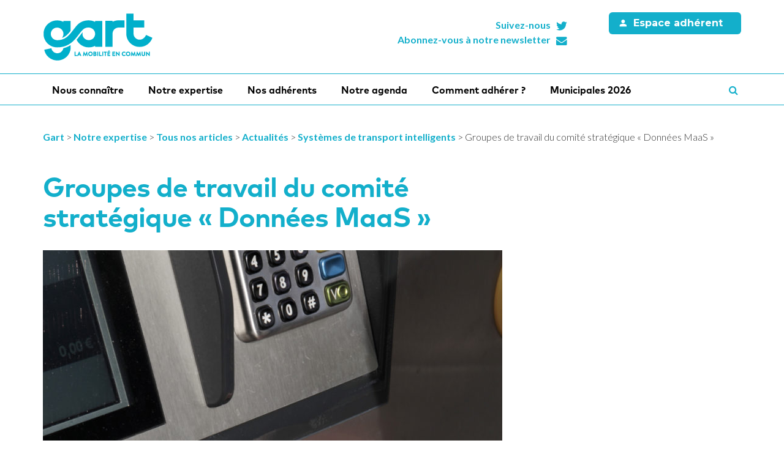

--- FILE ---
content_type: text/html; charset=UTF-8
request_url: https://www.gart.org/actualite/groupes-de-travail-du-comite-strategique-donnees-maas/
body_size: 12815
content:

<!DOCTYPE html>

<html lang="fr-FR">
<head>
	<meta charset="UTF-8">
	<meta http-equiv="X-UA-Compatible" content="IE=edge">
	<meta name="viewport" content="width=device-width, initial-scale=1">

	<link rel="profile" href="http://gmpg.org/xfn/11">
	<link rel="pingback" href="https://www.gart.org/xmlrpc.php">

			<script>
  (function(i,s,o,g,r,a,m){i['GoogleAnalyticsObject']=r;i[r]=i[r]||function(){
  (i[r].q=i[r].q||[]).push(arguments)},i[r].l=1*new Date();a=s.createElement(o),
  m=s.getElementsByTagName(o)[0];a.async=1;a.src=g;m.parentNode.insertBefore(a,m)
  })(window,document,'script','https://www.google-analytics.com/analytics.js','ga');

  ga('create', 'UA-70240473-1', 'auto');
  ga('send', 'pageview');

</script>	
			<meta name="google-site-verification" content="BX2ycTSft0Cx3Nej-iiNIQxG46PoTPHjNPAiYxdPDJw" />	
	<title>Groupes de travail du comité stratégique « Données MaaS » &#8211; Gart</title>
<meta name='robots' content='max-image-preview:large' />
<link rel='dns-prefetch' href='//code.jquery.com' />
<link rel='dns-prefetch' href='//maxcdn.bootstrapcdn.com' />
<link rel='dns-prefetch' href='//maps.googleapis.com' />
<link rel='dns-prefetch' href='//fonts.googleapis.com' />
<link rel='dns-prefetch' href='//s.w.org' />
<link rel="alternate" type="application/rss+xml" title="Gart &raquo; Flux" href="https://www.gart.org/feed/" />
		<script type="text/javascript">
			window._wpemojiSettings = {"baseUrl":"https:\/\/s.w.org\/images\/core\/emoji\/13.0.1\/72x72\/","ext":".png","svgUrl":"https:\/\/s.w.org\/images\/core\/emoji\/13.0.1\/svg\/","svgExt":".svg","source":{"concatemoji":"https:\/\/www.gart.org\/wp-includes\/js\/wp-emoji-release.min.js?ver=5.7"}};
			!function(e,a,t){var n,r,o,i=a.createElement("canvas"),p=i.getContext&&i.getContext("2d");function s(e,t){var a=String.fromCharCode;p.clearRect(0,0,i.width,i.height),p.fillText(a.apply(this,e),0,0);e=i.toDataURL();return p.clearRect(0,0,i.width,i.height),p.fillText(a.apply(this,t),0,0),e===i.toDataURL()}function c(e){var t=a.createElement("script");t.src=e,t.defer=t.type="text/javascript",a.getElementsByTagName("head")[0].appendChild(t)}for(o=Array("flag","emoji"),t.supports={everything:!0,everythingExceptFlag:!0},r=0;r<o.length;r++)t.supports[o[r]]=function(e){if(!p||!p.fillText)return!1;switch(p.textBaseline="top",p.font="600 32px Arial",e){case"flag":return s([127987,65039,8205,9895,65039],[127987,65039,8203,9895,65039])?!1:!s([55356,56826,55356,56819],[55356,56826,8203,55356,56819])&&!s([55356,57332,56128,56423,56128,56418,56128,56421,56128,56430,56128,56423,56128,56447],[55356,57332,8203,56128,56423,8203,56128,56418,8203,56128,56421,8203,56128,56430,8203,56128,56423,8203,56128,56447]);case"emoji":return!s([55357,56424,8205,55356,57212],[55357,56424,8203,55356,57212])}return!1}(o[r]),t.supports.everything=t.supports.everything&&t.supports[o[r]],"flag"!==o[r]&&(t.supports.everythingExceptFlag=t.supports.everythingExceptFlag&&t.supports[o[r]]);t.supports.everythingExceptFlag=t.supports.everythingExceptFlag&&!t.supports.flag,t.DOMReady=!1,t.readyCallback=function(){t.DOMReady=!0},t.supports.everything||(n=function(){t.readyCallback()},a.addEventListener?(a.addEventListener("DOMContentLoaded",n,!1),e.addEventListener("load",n,!1)):(e.attachEvent("onload",n),a.attachEvent("onreadystatechange",function(){"complete"===a.readyState&&t.readyCallback()})),(n=t.source||{}).concatemoji?c(n.concatemoji):n.wpemoji&&n.twemoji&&(c(n.twemoji),c(n.wpemoji)))}(window,document,window._wpemojiSettings);
		</script>
		<style type="text/css">
img.wp-smiley,
img.emoji {
	display: inline !important;
	border: none !important;
	box-shadow: none !important;
	height: 1em !important;
	width: 1em !important;
	margin: 0 .07em !important;
	vertical-align: -0.1em !important;
	background: none !important;
	padding: 0 !important;
}
</style>
	<link rel='stylesheet' id='wp-block-library-css'  href='https://www.gart.org/wp-includes/css/dist/block-library/style.min.css?ver=5.7'  media='all' />
<link rel='stylesheet' id='bp-member-block-css'  href='https://www.gart.org/wp-content/plugins/buddypress/bp-members/css/blocks/member.min.css?ver=7.2.1'  media='all' />
<link rel='stylesheet' id='bp-members-block-css'  href='https://www.gart.org/wp-content/plugins/buddypress/bp-members/css/blocks/members.min.css?ver=7.2.1'  media='all' />
<link rel='stylesheet' id='bbp-default-css'  href='https://www.gart.org/wp-content/plugins/bbpress/templates/default/css/bbpress.min.css?ver=2.6.6'  media='all' />
<link rel='stylesheet' id='bp-legacy-css-css'  href='https://www.gart.org/wp-content/plugins/buddypress/bp-templates/bp-legacy/css/buddypress.min.css?ver=7.2.1'  media='screen' />
<link rel='stylesheet' id='photoswipe-lib-css'  href='https://www.gart.org/wp-content/themes/novacity/libs/photo-swipe/lib/photoswipe.css?ver=4.1.1.1'  media='all' />
<link rel='stylesheet' id='photoswipe-default-skin-css'  href='https://www.gart.org/wp-content/themes/novacity/libs/photo-swipe/lib/default-skin/default-skin.css?ver=4.1.1.1'  media='all' />
<link rel='stylesheet' id='font-awesome-css'  href='//maxcdn.bootstrapcdn.com/font-awesome/4.7.0/css/font-awesome.min.css'  media='all' />
<link rel='stylesheet' id='owl-carousel-css'  href='https://www.gart.org/wp-content/themes/novacity/assets/libs/owl.carousel/dist/assets/owl.carousel.css?ver=2.11.4'  media='all' />
<link rel='stylesheet' id='fatmenu-css'  href='https://www.gart.org/wp-content/themes/novacity/assets/libs/beaver-fat-menu/dist/css/jquery.fatmenu.css?ver=2.11.4'  media='all' />
<link rel='stylesheet' id='octopus-css'  href='https://www.gart.org/wp-content/themes/novacity/assets/libs/octopus/dist/css/octopus.css?ver=2.11.4'  media='all' />
<link rel='stylesheet' id='octopus-gravity-css'  href='https://www.gart.org/wp-content/themes/novacity/assets/libs/octopus/dist/css/themes/octopus-gravity.css?ver=2.11.4'  media='all' />
<link rel='stylesheet' id='citeo-utilities-css'  href='https://www.gart.org/wp-content/themes/novacity/assets/css/citeo.utilities.css?ver=2.11.4'  media='all' />
<link rel='stylesheet' id='leaflet-css'  href='https://www.gart.org/wp-content/plugins/novacity-osm-front/public/libs/leaflet/leaflet.css?ver=1.2.1'  media='screen' />
<link rel='stylesheet' id='leaflet-markercluster-css'  href='https://www.gart.org/wp-content/plugins/novacity-osm-front/public/libs/Leaflet.markercluster/MarkerCluster.css?ver=1.2.1'  media='screen' />
<link rel='stylesheet' id='leaflet-markercluster-default-css'  href='https://www.gart.org/wp-content/plugins/novacity-osm-front/public/libs/Leaflet.markercluster/MarkerCluster.Default.css?ver=1.2.1'  media='screen' />
<link rel='stylesheet' id='novacity-osm-front-css'  href='https://www.gart.org/wp-content/plugins/novacity-osm-front/public/css/novacity-osm-front.css?ver=1.2.1'  media='screen' />
<link rel='stylesheet' id='gart-fonts-css'  href='//fonts.googleapis.com/css?family=Montserrat:400,700%7COpen+Sans:400,700,400italic'  media='all' />
<link rel='stylesheet' id='gart-theme-css'  href='https://www.gart.org/wp-content/themes/gart/assets/css/theme.css?ver=1619173057'  media='all' />
<link rel='stylesheet' id='gart-style-css'  href='https://www.gart.org/wp-content/themes/gart/style.css?ver=1619178556'  media='all' />
<script  src='//code.jquery.com/jquery-1.12.4.min.js' id='jquery-js'></script>
<script type='text/javascript' id='bp-confirm-js-extra'>
/* <![CDATA[ */
var BP_Confirm = {"are_you_sure":"Confirmez-vous\u00a0?"};
/* ]]> */
</script>
<script  src='https://www.gart.org/wp-content/plugins/buddypress/bp-core/js/confirm.min.js?ver=7.2.1' id='bp-confirm-js'></script>
<script  src='https://www.gart.org/wp-content/plugins/buddypress/bp-core/js/widget-members.min.js?ver=7.2.1' id='bp-widget-members-js'></script>
<script  src='https://www.gart.org/wp-content/plugins/buddypress/bp-core/js/jquery-query.min.js?ver=7.2.1' id='bp-jquery-query-js'></script>
<script  src='https://www.gart.org/wp-content/plugins/buddypress/bp-core/js/vendor/jquery-cookie.min.js?ver=7.2.1' id='bp-jquery-cookie-js'></script>
<script  src='https://www.gart.org/wp-content/plugins/buddypress/bp-core/js/vendor/jquery-scroll-to.min.js?ver=7.2.1' id='bp-jquery-scroll-to-js'></script>
<script type='text/javascript' id='bp-legacy-js-js-extra'>
/* <![CDATA[ */
var BP_DTheme = {"accepted":"Accept\u00e9","close":"Fermer","comments":"commentaires","leave_group_confirm":"Voulez-vous vraiment quitter ce groupe\u00a0?","mark_as_fav":"Mettre en favori","my_favs":"Mes Favoris","rejected":"Rejet\u00e9","remove_fav":"Supprimer le favori","show_all":"Tout afficher","show_all_comments":"Afficher tous les commentaires de cette discussion","show_x_comments":"Afficher tous les commentaires (%d)","unsaved_changes":"Votre profil contient une ou plusieurs informations non sauvegard\u00e9es. Si vous quittez cette page sans les enregistrer, ellles seront perdues.","view":"Afficher","store_filter_settings":""};
/* ]]> */
</script>
<script  src='https://www.gart.org/wp-content/plugins/buddypress/bp-templates/bp-legacy/js/buddypress.min.js?ver=7.2.1' id='bp-legacy-js-js'></script>
<script  src='https://www.gart.org/wp-content/themes/novacity/libs/photo-swipe/lib/photoswipe.min.js?ver=4.1.1.1' id='photoswipe-lib-js'></script>
<script  src='https://www.gart.org/wp-content/themes/novacity/libs/photo-swipe/lib/photoswipe-ui-default.min.js?ver=4.1.1.1' id='photoswipe-ui-default-js'></script>
<script  src='https://www.gart.org/wp-content/themes/novacity/libs/photo-swipe/js/photoswipe.js?ver=4.1.1.1' id='photoswipe-js'></script>
<script  src='//maps.googleapis.com/maps/api/js?key=AIzaSyDAa9kD_2m6EmD-h9XFwkuUM9eIvd1LImk' id='google-map-api-js'></script>
<link rel="https://api.w.org/" href="https://www.gart.org/wp-json/" /><link rel="alternate" type="application/json" href="https://www.gart.org/wp-json/wp/v2/actualite/30775" /><link rel="EditURI" type="application/rsd+xml" title="RSD" href="https://www.gart.org/xmlrpc.php?rsd" />
<link rel="wlwmanifest" type="application/wlwmanifest+xml" href="https://www.gart.org/wp-includes/wlwmanifest.xml" /> 
<meta name="generator" content="WordPress 5.7" />
<link rel="canonical" href="https://www.gart.org/actualite/groupes-de-travail-du-comite-strategique-donnees-maas/" />
<link rel='shortlink' href='https://www.gart.org/?p=30775' />
<link rel="alternate" type="application/json+oembed" href="https://www.gart.org/wp-json/oembed/1.0/embed?url=https%3A%2F%2Fwww.gart.org%2Factualite%2Fgroupes-de-travail-du-comite-strategique-donnees-maas%2F" />
<link rel="alternate" type="text/xml+oembed" href="https://www.gart.org/wp-json/oembed/1.0/embed?url=https%3A%2F%2Fwww.gart.org%2Factualite%2Fgroupes-de-travail-du-comite-strategique-donnees-maas%2F&#038;format=xml" />

	<script type="text/javascript">var ajaxurl = 'https://www.gart.org/wp-admin/admin-ajax.php';</script>

<style type="text/css">.broken_link, a.broken_link {
	text-decoration: line-through;
}</style><meta name="redi-version" content="1.2.7" /><link rel="icon" href="https://www.gart.org/wp-content/uploads/2024/12/cropped-Sigle-graphique-GART_Twitter-32x32.png" sizes="32x32" />
<link rel="icon" href="https://www.gart.org/wp-content/uploads/2024/12/cropped-Sigle-graphique-GART_Twitter-192x192.png" sizes="192x192" />
<link rel="apple-touch-icon" href="https://www.gart.org/wp-content/uploads/2024/12/cropped-Sigle-graphique-GART_Twitter-180x180.png" />
<meta name="msapplication-TileImage" content="https://www.gart.org/wp-content/uploads/2024/12/cropped-Sigle-graphique-GART_Twitter-270x270.png" />
		<style type="text/css" id="wp-custom-css">
			/* Taille des icônes - 110px */
.betterdocs-category-grid-wrapper .betterdocs-category-icon,
.betterdocs-category-grid-wrapper .betterdocs-category-icon img,
.betterdocs-category-grid-wrapper .betterdocs-category-icon svg {
    width: 105px !important;
    height: 105px !important;
    font-size: 105px !important;
}

.betterdocs-single-category-wrapper .betterdocs-category-icon,
.betterdocs-single-category-wrapper .betterdocs-category-icon img {
    width: 105px !important;
    height: 105px !important;
}

/* FORCER TOUS LES ÉLÉMENTS BLEUS EN ROUGE #e7344c */
.betterdocs-category-grid-wrapper *,
.betterdocs-single-category-wrapper * {
    border-color: #e7344c !important;
}

.betterdocs-category-grid-wrapper *::before,
.betterdocs-category-grid-wrapper *::after,
.betterdocs-single-category-wrapper *::before,
.betterdocs-single-category-wrapper *::after {
    background-color: #e7344c !important;
    border-color: #e7344c !important;
}

hr, .betterdocs-category-grid-wrapper hr {
    background-color: #e7344c !important;
    border-color: #e7344c !important;
}
/* Texte du corps plus foncé */
body,
p,
.betterdocs-single-category-wrapper p,
.betterdocs-category-grid-wrapper p,
.betterdocs-category-box p {
    color: #333333 !important;
}

/* Texte des liens des articles dans les catégories */
.betterdocs-single-category-wrapper a,
.betterdocs-category-grid-wrapper a {
    color: #555555 !important;
}

/* Placeholder "Rechercher une thématique" plus foncé */
.betterdocs-search-form input::placeholder,
.betterdocs-search-form input::-webkit-input-placeholder,
.betterdocs-search-form input::-moz-placeholder,
.betterdocs-search-form input:-ms-input-placeholder {
    color: #666666 !important;
    opacity: 1 !important;
}

/* Texte saisi dans la barre de recherche aussi plus foncé */
.betterdocs-search-form input {
    color: #333333 !important;
}		</style>
		
	
	
    
    <!-- EBO - 08/2022 -->
    
    <link rel="apple-touch-icon" sizes="180x180" href="/favicons/apple-touch-icon.png">
    <link rel="icon" type="image/png" sizes="32x32" href="/favicons/favicon-32x32.png">
    <link rel="icon" type="image/png" sizes="16x16" href="/favicons/favicon-16x16.png">
    <link rel="manifest" href="/favicons/site.webmanifest">
    <link rel="mask-icon" href="/favicons/safari-pinned-tab.svg" color="#13afcb">
    <link rel="shortcut icon" href="/favicons/favicon.ico">
    <meta name="msapplication-TileColor" content="#13afcb">
    <meta name="msapplication-config" content="/favicons/browserconfig.xml">
    <meta name="theme-color" content="#ffffff">
    
    <link rel="preconnect" href="https://fonts.googleapis.com">
    <link rel="preconnect" href="https://fonts.gstatic.com" crossorigin>
    <link href="https://fonts.googleapis.com/css2?family=Lato:wght@300;700&display=swap" rel="stylesheet">
    <link href="https://fonts.googleapis.com/icon?family=Material+Icons" rel="stylesheet" type='text/css' media='all' > 
	<link rel="stylesheet" type="text/css" media="all" href="https://www.gart.org/wp-content/themes/novacity/style-cithea.css" />
	<link rel="stylesheet" type="text/css" media="all" href="https://www.gart.org/wp-content/themes/novacity/style-resp-cithea.css" />
    <script type="text/javascript" src="https://www.gart.org/wp-content/themes/novacity/assets/js/jquery.simpleslider.package.min.js"></script>
    
    
    <!-- EBO - 08/2022 - END -->
    
    
	<link rel="stylesheet" type="text/css" media="print" href="https://www.gart.org/wp-content/themes/novacity/print.css" />
    

	</head><body class="bp-legacy news-template-default single single-news postid-30775 no-js">

	<div class="layout-container">

		<header id="layout-header" class="layout-header">

			
			<div class="container">
				<div class="row">
					<div class="col-xs-12 col-sm-5 col-md-4 col-lg-5">
						<h1 class="logo">
													    	<a href="https://www.gart.org/">
															<img class="logo-normal img-responsive animated fadeIn" src="https://www.gart.org/wp-content/themes/gart/assets/img/gart2022-logo.png" width="180" height="80" alt="Gart">															</a>
													</h1>
					</div>

					<div class="col-xs-12 col-sm-7 col-md-8 col-lg-7">
						<div class="row">

							<div class="col-xs-12 col-md-6 col-lg-7">
								<div class="section-header-networks">
									<ul class="list-unstyled ">
										<li>
											<a href="https://twitter.com/gart_officiel" target="_blank">
												<i class="fa fa-fw fa-right fa-twitter icon"></i>
												<span class="title">Suivez-nous</span>
											</a>
										</li>
										<li>
											<a href="https://www.gart.org/newsletter/">
												<i class="fa fa-fw fa-right fa-envelope icon"></i>
												<span class="title">Abonnez-vous à notre newsletter</span>
											</a>
										</li>
									</ul>
								</div>
							</div>

							<div class="col-xs-12 col-md-6 col-lg-5">
								<div class="section-header-member">
																			<a href="/les-adherents/" class="btn btn-lg btn-purple title"><i class="fa fa-fw fa-left fa-user"></i> Espace adhérent</a>
																	</div>
							</div>

						</div>
					</div>

				</div>
			</div>
		</header><!-- /.layout-header -->

		<nav id="layout-navigation" class="layout-navigation" data-affix="true">
    <div id="fm" data-toggle="fatmenu" data-mobile-breakpoint="1200" class="fm">
        <div class="navbar">
            <div class="container">

                <div class="navbar-header">
                    <a href="" class="btn member-toggle"><i class="fa fa-fw fa-left fa-user"></i>Espace adhérent</a>
                    <button type="button" class="navbar-toggle" data-toggle="collapse" data-target=".navbar-ex1-collapse">
                        <span class="sr-only">Toggle navigation</span>
                        <span class="icon-bar"></span>
                        <span class="icon-bar"></span>
                        <span class="icon-bar"></span>
                    </button>
                    <a href="#layer-search-engine" class="btn search-toggle fm-search-trigger fm-trigger">
                        <i class="fa fa-search"></i>
                    </a>
                </div>
            
                <div class="collapse navbar-collapse navbar-ex1-collapse">
                                    <ul class="nav navbar-nav navbar-left">
                                                                                <li class="menu-item-60" id="menu-item-60">
                                                            <a href="#layer-60" class="fm-trigger">Nous connaître</a>
                                                        </li>
                                                                                <li class="menu-item-59" id="menu-item-59">
                                                            <a href="#layer-59" class="fm-trigger">Notre expertise</a>
                                                        </li>
                                                                                <li class="menu-item-57" id="menu-item-57">
                                                            <a href="#layer-57" class="fm-trigger">Nos adhérents</a>
                                                        </li>
                                                                                <li class="menu-item-55" id="menu-item-55">
                            
                                <a href="https://www.gart.org/notre-agenda-2/">Notre agenda</a>
                                                        </li>
                                                                                <li class="menu-item-54204" id="menu-item-54204">
                            
                                <a href="https://www.gart.org/nous-connaitre/comment-adherer/">Comment adhérer ?</a>
                                                        </li>
                                                                                <li class="menu-item-56346" id="menu-item-56346">
                            
                                <a href="https://www.gart.org/municipales/">Municipales 2026</a>
                                                        </li>
                                                   <li class="fm-search menu-item-search" id="menu-item-search"><a href="#layer-search-engine" class="fm-search-trigger fm-trigger"><i class="fa fa-search"></i><span class="sr-only">Recherche</span></a></li>
                    </ul>
                </div>
            </div>
        </div>
        

        <div class="fm-subnav">
            <div class="fm-wrapper">
                
                
                                
                <div class="fm-group">
                    
                                                                                <div id="layer-60" class="fm-layer layer-60">
                                                <div class="container">
                            <div class="row">
                            
                                                                
                                        <ul class="fm-textlines">
                                            
                                                
                                                <li class="col-xs-12 col-md-4 menu-item-2170" id="menu-item-2170">
                                                                                                            <a href="https://www.gart.org/nous-connaitre/lassociation-2/" class="fm-textline"><span class="fm-textline-title">L’association</span></a>

                                                                                                    </li>

                                            
                                                
                                                <li class="col-xs-12 col-md-4 menu-item-45379" id="menu-item-45379">
                                                                                                            <a href="https://www.gart.org/nous-connaitre/le-conseil-dadministration/" class="fm-textline"><span class="fm-textline-title">Le Conseil d’administration</span></a>

                                                                                                    </li>

                                            
                                                
                                                <li class="col-xs-12 col-md-4 menu-item-27706" id="menu-item-27706">
                                                                                                            <a href="https://www.gart.org/nous-connaitre/le-conseil-scientifique/" class="fm-textline"><span class="fm-textline-title">Le Conseil scientifique</span></a>

                                                                                                    </li>

                                            
                                                
                                                <li class="col-xs-12 col-md-4 menu-item-2169" id="menu-item-2169">
                                                                                                            <a href="#layer-2169" class="fm-trigger fm-textline">
                                                            <span class="fm-textline-title">L’Équipe permanente</span>
                                                            <!-- <i class="fa fa-angle-right"></i> -->
                                                        </a>
                                                                                                    </li>

                                            
                                                
                                                <li class="col-xs-12 col-md-4 menu-item-58" id="menu-item-58">
                                                                                                            <a href="#layer-58" class="fm-trigger fm-textline">
                                                            <span class="fm-textline-title">Le Club des partenaires</span>
                                                            <!-- <i class="fa fa-angle-right"></i> -->
                                                        </a>
                                                                                                    </li>

                                            
                                                
                                                <li class="col-xs-12 col-md-4 menu-item-2114" id="menu-item-2114">
                                                                                                            <a href="https://www.gart.org/nous-connaitre/les-publications/" class="fm-textline"><span class="fm-textline-title">Les publications</span></a>

                                                                                                    </li>

                                            
                                                
                                                <li class="col-xs-12 col-md-4 menu-item-9623" id="menu-item-9623">
                                                                                                            <a href="https://www.gart.org/nous-connaitre/lespace-presse/" class="fm-textline"><span class="fm-textline-title">L’espace presse</span></a>

                                                                                                    </li>

                                                                                    </ul>

                                                            </div>
                        </div>
                    </div>
                                                                                                                                                                                                        <div id="layer-2169" class="fm-layer layer-2169">
                                                <div class="container">
                            <div class="row">
                            
                                                                
                                        <ul class="fm-textlines">
                                            
                                                
                                                <li class="col-xs-12 col-md-4 menu-item-51129" id="menu-item-51129">
                                                                                                            <a href="https://www.gart.org/nous-connaitre/lequipe-permanente/" class="fm-textline"><span class="fm-textline-title">Trombinoscope</span></a>

                                                                                                    </li>

                                            
                                                
                                                <li class="col-xs-12 col-md-4 menu-item-51127" id="menu-item-51127">
                                                                                                            <a href="https://www.gart.org/nous-connaitre/lequipe-permanente/repartition_geographique/" class="fm-textline"><span class="fm-textline-title">Répartition géographique</span></a>

                                                                                                    </li>

                                                                                    </ul>

                                                            </div>
                        </div>
                    </div>
                                                                                                                                                                <div id="layer-58" class="fm-layer layer-58">
                                                <div class="container">
                            <div class="row">
                            
                                                                
                                        <ul class="fm-textlines">
                                            
                                                
                                                <li class="col-xs-12 col-md-4 menu-item-2179" id="menu-item-2179">
                                                                                                            <a href="https://www.gart.org/nous-connaitre/le-club-des-partenaires/devenez-partenaire-2/" class="fm-textline"><span class="fm-textline-title">Devenez partenaire</span></a>

                                                                                                    </li>

                                            
                                                
                                                <li class="col-xs-12 col-md-4 menu-item-12815" id="menu-item-12815">
                                                                                                            <a href="https://www.gart.org/nous-connaitre/le-club-des-partenaires/ils-nous-font-confiance/" class="fm-textline"><span class="fm-textline-title">Ils nous font confiance</span></a>

                                                                                                    </li>

                                                                                    </ul>

                                                            </div>
                        </div>
                    </div>
                                                                                                                                                                                    

                </div>
                                
                
                                
                <div class="fm-group">
                    
                                                                                <div id="layer-59" class="fm-layer layer-59">
                                                <div class="container">
                            <div class="row">
                            
                                                                
                                        <ul class="fm-textlines">
                                            
                                                
                                                <li class="col-xs-12 col-md-4 menu-item-12540" id="menu-item-12540">
                                                                                                            <a href="https://www.gart.org/notre-expertise/tous-nos-articles/" class="fm-textline"><span class="fm-textline-title">Tous nos articles</span></a>

                                                                                                    </li>

                                            
                                                
                                                <li class="col-xs-12 col-md-4 menu-item-30022" id="menu-item-30022">
                                                                                                            <a href="https://www.gart.org/notre-expertise/economie-des-transports/" class="fm-textline"><span class="fm-textline-title">Économie des transports</span></a>

                                                                                                    </li>

                                            
                                                
                                                <li class="col-xs-12 col-md-4 menu-item-30009" id="menu-item-30009">
                                                                                                            <a href="https://www.gart.org/notre-expertise/exploitation-des-transports/" class="fm-textline"><span class="fm-textline-title">Exploitation des transports</span></a>

                                                                                                    </li>

                                            
                                                
                                                <li class="col-xs-12 col-md-4 menu-item-27892" id="menu-item-27892">
                                                                                                            <a href="https://www.gart.org/notre-expertise/institutionnel/" class="fm-textline"><span class="fm-textline-title">Institutionnel</span></a>

                                                                                                    </li>

                                            
                                                
                                                <li class="col-xs-12 col-md-4 menu-item-2140" id="menu-item-2140">
                                                                                                            <a href="https://www.gart.org/notre-expertise/mobilites-actives-2/" class="fm-textline"><span class="fm-textline-title">Mobilités actives</span></a>

                                                                                                    </li>

                                            
                                                
                                                <li class="col-xs-12 col-md-4 menu-item-30012" id="menu-item-30012">
                                                                                                            <a href="https://www.gart.org/notre-expertise/organisation-des-mobilites/" class="fm-textline"><span class="fm-textline-title">Organisation des mobilités</span></a>

                                                                                                    </li>

                                            
                                                
                                                <li class="col-xs-12 col-md-4 menu-item-2144" id="menu-item-2144">
                                                                                                            <a href="https://www.gart.org/notre-expertise/systemes-de-transport-intelligents/" class="fm-textline"><span class="fm-textline-title">Systèmes de transport intelligents</span></a>

                                                                                                    </li>

                                            
                                                
                                                <li class="col-xs-12 col-md-4 menu-item-30019" id="menu-item-30019">
                                                                                                            <a href="https://www.gart.org/notre-expertise/territoires-peu-denses-2/" class="fm-textline"><span class="fm-textline-title">Territoires peu denses</span></a>

                                                                                                    </li>

                                            
                                                
                                                <li class="col-xs-12 col-md-4 menu-item-30017" id="menu-item-30017">
                                                                                                            <a href="https://www.gart.org/notre-expertise/usage-raisonne-de-la-voiture-2/" class="fm-textline"><span class="fm-textline-title">Usage raisonné de la voiture</span></a>

                                                                                                    </li>

                                                                                    </ul>

                                                            </div>
                        </div>
                    </div>
                                                                                                                                                                                                                                                                                                                                                                                            

                </div>
                                
                
                                
                <div class="fm-group">
                    
                                                                                <div id="layer-57" class="fm-layer layer-57">
                                                <div class="container">
                            <div class="row">
                            
                                                                
                                        <ul class="fm-textlines">
                                            
                                                
                                                <li class="col-xs-12 col-md-4 menu-item-34063" id="menu-item-34063">
                                                                                                            <a href="https://www.gart.org/nos-adherents/quest-ce-qu-une-aom/" class="fm-textline"><span class="fm-textline-title">Qu’est-ce qu’une AOM ?</span></a>

                                                                                                    </li>

                                            
                                                
                                                <li class="col-xs-12 col-md-4 menu-item-2172" id="menu-item-2172">
                                                                                                            <a href="https://www.gart.org/nos-adherents/autorites-organisatrices-mobilite-locales/" class="fm-textline"><span class="fm-textline-title">Les AOM locales</span></a>

                                                                                                    </li>

                                            
                                                
                                                <li class="col-xs-12 col-md-4 menu-item-12487" id="menu-item-12487">
                                                                                                            <a href="https://www.gart.org/nos-adherents/autorites-organisatrices-mobilite-regionales/" class="fm-textline"><span class="fm-textline-title">Les AOM régionales</span></a>

                                                                                                    </li>

                                            
                                                
                                                <li class="col-xs-12 col-md-4 menu-item-33199" id="menu-item-33199">
                                                                                                            <a href="https://www.gart.org/nos-adherents/les-communautes-de-communes/" class="fm-textline"><span class="fm-textline-title">Les communautés de communes</span></a>

                                                                                                    </li>

                                            
                                                
                                                <li class="col-xs-12 col-md-4 menu-item-2171" id="menu-item-2171">
                                                                                                            <a href="https://www.gart.org/nos-adherents/departements/" class="fm-textline"><span class="fm-textline-title">Les départements</span></a>

                                                                                                    </li>

                                            
                                                
                                                <li class="col-xs-12 col-md-4 menu-item-30089" id="menu-item-30089">
                                                                                                            <a href="https://www.gart.org/nos-adherents/bourse-demplois-2-2-2-2/" class="fm-textline"><span class="fm-textline-title">Bourse d’emplois</span></a>

                                                                                                    </li>

                                                                                    </ul>

                                                            </div>
                        </div>
                    </div>
                                                                                                                                                                                                                                                                    

                </div>
                                
                
                                
                
                                
                
                                               

                <div class="fm-group">
                    <div id="layer-search-engine" class="fm-layer panel">
                        <div class="container">
                            <div class="row">
                                <div class="search-engine">
    <form method="get" class="search-form" action="/">
        <div class="input-group input-group-lg">
            <span class="input-group-addon"><i class="fa fa-search"></i></span>

            <input type="search" class="form-control" placeholder="Rechercher sur le site" value="" name="s" title="Rechercher sur le site">

                       
            <span class="input-group-btn">
                <button class="btn btn-primary" type="submit"><i class="visible-sm visible-xs fa fa-search"></i><span class="visible-lg visible-md">Rechercher</span></button>
            </span>
        </div>
    </form>
</div>                            </div>
                        </div>
                    </div>           
                </div>
                

            </div>
        </div>
    </div>
</nav>
        <div class="fm-breadcrumb">
            <div class="container">
                <ul></ul>
            </div>
        </div>

		
					<div class="layout-main pb-lg-3x pt-sm-2x pb-sm-2x">

				<div class="section-breadcrumb mb-lg-3x hidden-sm hidden-xs">
					<div class="container">
						<div class="breadcrumbs" xmlns:v="http://rdf.data-vocabulary.org/#">
							<!-- Breadcrumb NavXT 6.6.0 -->
<span property="itemListElement" typeof="ListItem"><a property="item" typeof="WebPage" title="Go to Gart." href="https://www.gart.org" class="home"><span property="name">Gart</span></a><meta property="position" content="1"></span> &gt; <span property="itemListElement" typeof="ListItem"><a property="item" typeof="WebPage" title="Aller à Notre expertise." href="https://www.gart.org/notre-expertise/" class="post post-page"><span property="name">Notre expertise</span></a><meta property="position" content="2"></span> &gt; <span property="itemListElement" typeof="ListItem"><a property="item" typeof="WebPage" title="Aller à Tous nos articles." href="https://www.gart.org/notre-expertise/tous-nos-articles/" class="news-root post post-news"><span property="name">Tous nos articles</span></a><meta property="position" content="3"></span> &gt; <span property="itemListElement" typeof="ListItem"><a property="item" typeof="WebPage" title="Aller à Actualités." href="https://www.gart.org/actualite/" class="post post-news-archive"><span property="name">Actualités</span></a><meta property="position" content="4"></span> &gt; <span property="itemListElement" typeof="ListItem"><a property="item" typeof="WebPage" title="Go to the Systèmes de transport intelligents Thème archives." href="https://www.gart.org/theme/systemes-de-transport-intelligents/" class="taxonomy theme"><span property="name">Systèmes de transport intelligents</span></a><meta property="position" content="5"></span> &gt; <span property="itemListElement" typeof="ListItem"><span property="name">Groupes de travail du comité stratégique « Données MaaS »</span><meta property="position" content="6"></span>						</div>
					</div>
				</div>

		
<div class="container">

	<div class="layout-content">
		<div class="row">

									<div class="col-xs-12">
			
									
					
<article id="post-30775" class="article article-news has-image post-30775 type-news status-publish has-post-thumbnail hentry theme-systemes-de-transport-intelligents">
	
		<div class="row">
		<div class="col-xs-12 col-lg-8">
	
			<header class="article-header">
				
				<h1 class="article-title">Groupes de travail du comité stratégique « Données MaaS »</h1>				
				
				
			</header><!-- .article-header -->
			

							<div class="article-image">

					<img loading="eager"width="750" height="1125" src="https://www.gart.org/wp-content/uploads/2019/02/Billettique-Tours_Crédit-Alexis-Chezière-4-750x1125.jpg" class="img-responsive wp-post-image" alt="" loading="lazy" srcset="https://www.gart.org/wp-content/uploads/2019/02/Billettique-Tours_Crédit-Alexis-Chezière-4-750x1125.jpg 750w, https://www.gart.org/wp-content/uploads/2019/02/Billettique-Tours_Crédit-Alexis-Chezière-4-200x300.jpg 200w, https://www.gart.org/wp-content/uploads/2019/02/Billettique-Tours_Crédit-Alexis-Chezière-4-768x1152.jpg 768w, https://www.gart.org/wp-content/uploads/2019/02/Billettique-Tours_Crédit-Alexis-Chezière-4-683x1024.jpg 683w, https://www.gart.org/wp-content/uploads/2019/02/Billettique-Tours_Crédit-Alexis-Chezière-4-67x100.jpg 67w, https://www.gart.org/wp-content/uploads/2019/02/Billettique-Tours_Crédit-Alexis-Chezière-4-73x110.jpg 73w, https://www.gart.org/wp-content/uploads/2019/02/Billettique-Tours_Crédit-Alexis-Chezière-4-315x473.jpg 315w, https://www.gart.org/wp-content/uploads/2019/02/Billettique-Tours_Crédit-Alexis-Chezière-4-240x360.jpg 240w, https://www.gart.org/wp-content/uploads/2019/02/Billettique-Tours_Crédit-Alexis-Chezière-4.jpg 2048w" sizes="(max-width: 750px) 100vw, 750px" />					
				</div><!-- .article-image -->
			

			<div class="article-content">

				<div class="members-access-error">Pour faire suite au <a href="https://www.gart.org/notre-expertise/systemes-de-transport-intelligents/groupe-de-travail-maas/" target="_blank" rel="noopener">groupe de travail « MaaS »</a> organisé par le GART le 22 janvier dernier durant lequel le Comité Stratégique « MaaS »  a été introduit.</p>
<p>Le GART sollicite ses adhérents à participer aux six Groupes de Travail de ce Comité Stratégique :</p>
<p>&nbsp;</p>
<p> Pour consulter l&rsquo;ensemble du contenu, connectez-vous à votre espace adhérent. 
<form method="post" action="https://www.gart.org/wp-login.php" class="bbp-login-form">
	<fieldset class="bbp-form">
		<legend>Connexion</legend>

		<div class="bbp-username">
			<label for="user_login">Identifiant: </label>
			<input type="text" name="log" value="" size="20" maxlength="100" id="user_login" autocomplete="off" />
		</div>

		<div class="bbp-password">
			<label for="user_pass">Mot de passe: </label>
			<input type="password" name="pwd" value="" size="20" id="user_pass" autocomplete="off" />
		</div>

		<div class="bbp-remember-me">
			<input type="checkbox" name="rememberme" value="forever"  id="rememberme" />
			<label for="rememberme">Rester connect&eacute;</label>
		</div>

		
		<div class="bbp-submit-wrapper">

			<button type="submit" name="user-submit" id="user-submit" class="button submit user-submit">Connexion</button>

			
	<input type="hidden" name="user-cookie" value="1" />

	<input type="hidden" id="bbp_redirect_to" name="redirect_to" value="https://www.gart.org/actualite/groupes-de-travail-du-comite-strategique-donnees-maas/" /><input type="hidden" id="_wpnonce" name="_wpnonce" value="7ca47b1bb2" /><input type="hidden" name="_wp_http_referer" value="/actualite/groupes-de-travail-du-comite-strategique-donnees-maas/" />
		</div>
	</fieldset>
</form>
 </p></div>

			</div><!-- .article-content -->

					</div>
				
								<div class="col-xs-12 col-lg-4 | mb-md-2x">
			
				
						</div>
					
				<div class="col-xs-12 col-lg-8">
		
			<footer class="article-footer">
			
				
<ul class="social-toolbar">

    <li class="social-tool social-tool-label">Partager sur :</li>
    <li class="social-tool social-tool-facebook">
        <a class="sharer" data-share-network="facebook" href="https://www.facebook.com/sharer/sharer.php?u=https%3A%2F%2Fwww.gart.org%2Factualite%2Fgroupes-de-travail-du-comite-strategique-donnees-maas%2F" data-share-link="https%3A%2F%2Fwww.gart.org%2Factualite%2Fgroupes-de-travail-du-comite-strategique-donnees-maas%2F" data-share-title="Groupes+de+travail+du+comit%C3%A9+strat%C3%A9gique+%C2%AB%C2%A0Donn%C3%A9es+MaaS%C2%A0%C2%BB"><i class="fa fa-facebook fa-fw"></i></a>
    </li>
        <li class="social-tool social-tool-twitter">
        <a class="sharer"
            data-share-network="twitter"
            href="https://twitter.com/intent/tweet?url=https%3A%2F%2Fwww.gart.org%2Factualite%2Fgroupes-de-travail-du-comite-strategique-donnees-maas%2F&amp;text=Groupes+de+travail+du+comit%C3%A9+strat%C3%A9gique+%C2%AB%C2%A0Donn%C3%A9es+MaaS%C2%A0%C2%BB"
            data-share-link="https%3A%2F%2Fwww.gart.org%2Factualite%2Fgroupes-de-travail-du-comite-strategique-donnees-maas%2F"
            data-share-title="Groupes+de+travail+du+comit%C3%A9+strat%C3%A9gique+%C2%AB%C2%A0Donn%C3%A9es+MaaS%C2%A0%C2%BB"
            >
            <i class="fa fa-twitter fa-fw"></i></a>
    </li>

        <li class="social-tool social-tool-mail">
        <a class="sharer" target="_blank" href="mailto:?subject=Groupes+de+travail+du+comit%C3%A9+strat%C3%A9gique+%C2%AB%C2%A0Donn%C3%A9es+MaaS%C2%A0%C2%BB&body=https%3A%2F%2Fwww.gart.org%2Factualite%2Fgroupes-de-travail-du-comite-strategique-donnees-maas%2F" data-share-network="mail"><i class="fa fa-envelope-o fa-fw"></i></a>
    </li>
</ul>
			</footer><!-- .article-footer -->
	
			</div>
	</div>

</article><!-- #post-30775 -->



										
							</div>
			
						
		</div>
	</div>
</div>


		</div><!-- /.layout-main -->


		<footer class="layout-footer">
		
			<div class="section section-contactinfo">
	<div class="container">
		<div class="row">
			<div class="col-xs-12 col-md-4">
				<div class="section-contactinfo-logo">
					<img src="https://www.gart.org/wp-content/themes/gart/assets/img/gart2022-logo-blc.png" width="122" height="52" alt="" class="logo">
				</div>
			</div>
			<div class="col-xs-12 col-md-4">
				<div class="section-contactinfo-address">
										<a href="/contactez-nous/" class="btn btn-purple btn-lg btn-contact">Contactez-nous</a>
				</div>
			</div>
			<div class="col-xs-12 col-md-4">
				<div class="section-contactinfo-press">
																			<a href="https://www.gart.org/les-forums-du-gart/" class="btn btn-purple btn-lg btn-forum">Forums</a>
									</div>
			</div>
		</div>
	</div>
</div>
			<div class="section-contentinfo" role="contentinfo">
			
    <div class="container">
		<div class="row">

			<div class="col-xs-12 col-md-8 text-sm-center | mb-sm-2x">
				<div class="menu-footer-container"><ul class="list-inline"><li id="menu-item-22298" class="menu-item menu-item-type-post_type menu-item-object-page menu-item-22298"><a href="https://www.gart.org/plan-du-site/">Plan du site</a></li>
<li id="menu-item-22292" class="menu-item menu-item-type-post_type menu-item-object-page menu-item-22292"><a href="https://www.gart.org/credits/">Crédits</a></li>
<li id="menu-item-22293" class="menu-item menu-item-type-post_type menu-item-object-page menu-item-22293"><a href="https://www.gart.org/mentions-legales/">Mentions Légales</a></li>
<li id="menu-item-22291" class="menu-item menu-item-type-post_type menu-item-object-page menu-item-22291"><a href="https://www.gart.org/confidentialites/">Confidentialités</a></li>
</ul></div>			</div>


			<div class="col-xs-12 col-md-4 text-sm-center text-right">

				<div class="logo">
					<a href="https://www.inovagora.net" target="_blank">

						<svg class="logo-inovagora" version="1.1" id="Calque_1" xmlns="http://www.w3.org/2000/svg" xmlns:xlink="http://www.w3.org/1999/xlink" x="0px" y="0px"
						width="436.37px" height="92.33px" viewBox="0 0 436.37 92.33" enable-background="new 0 0 436.37 92.33" xml:space="preserve">
						<g>
							<path fill="#A51C47" d="M135.49,35.75c-1.33-3.03-3.17-5.65-5.45-7.81c-2.29-2.15-5.03-3.84-8.15-5.01
							c-3.11-1.17-6.47-1.76-9.97-1.76c-3.5,0-6.85,0.59-9.97,1.76c-3.12,1.17-5.87,2.86-8.15,5.01c-2.28,2.15-4.12,4.78-5.45,7.81
							c-1.34,3.03-2.01,6.45-2.01,10.15c0,3.7,0.68,7.12,2.01,10.15c1.33,3.03,3.17,5.66,5.45,7.81c2.28,2.15,5.02,3.84,8.15,5.01
							c3.11,1.17,6.47,1.76,9.97,1.76c3.5,0,6.85-0.59,9.97-1.76c3.12-1.17,5.86-2.86,8.15-5.01c2.28-2.15,4.12-4.78,5.45-7.81
							c1.34-3.03,2.01-6.45,2.01-10.15C137.5,42.2,136.82,38.78,135.49,35.75z M124.58,45.9c0,1.68-0.29,3.32-0.86,4.88
							c-0.57,1.55-1.41,2.94-2.51,4.13c-1.1,1.19-2.45,2.16-4,2.87c-1.54,0.71-3.33,1.07-5.3,1.07c-1.97,0-3.76-0.36-5.3-1.07
							c-1.55-0.72-2.9-1.68-4-2.87c-1.1-1.19-1.95-2.58-2.51-4.13c-0.57-1.56-0.86-3.2-0.86-4.88s0.29-3.32,0.86-4.88
							c0.56-1.55,1.41-2.94,2.51-4.12c1.1-1.19,2.45-2.16,4-2.87c1.54-0.71,3.32-1.07,5.3-1.07c1.97,0,3.76,0.36,5.3,1.07
							c1.55,0.72,2.9,1.69,4,2.87c1.1,1.19,1.94,2.58,2.51,4.12C124.29,42.58,124.58,44.22,124.58,45.9z"/>
							<polygon fill="#A51C47" points="176.82,22.31 164.96,53.18 153.2,22.31 139.11,22.31 158.37,69.49 171.56,69.49 190.14,22.31 	"/>
							<path fill="#A51C47" d="M234.27,38.68c-0.07-1.47-0.28-3-0.64-4.56c-0.36-1.58-0.96-3.16-1.78-4.71c-0.84-1.58-2.05-2.99-3.58-4.19
							c-1.52-1.19-3.46-2.18-5.75-2.93c-2.29-0.75-5.12-1.13-8.42-1.13c-3.68,0-7.3,0.59-10.75,1.75c-3.49,1.17-6.59,3.13-9.19,5.8
							l-0.52,0.53l7.04,7.04l0.53-0.51c1.45-1.39,3.19-2.51,5.19-3.32c1.99-0.81,4.17-1.23,6.47-1.23c2.87,0,5.25,0.67,7.08,2
							c1.78,1.29,2.64,3.19,2.64,5.82v0.49h-2.1c-1.91,0-3.97,0.05-6.12,0.14c-2.17,0.1-4.36,0.32-6.51,0.68
							c-2.16,0.35-4.27,0.89-6.27,1.6c-2.04,0.72-3.85,1.71-5.4,2.92c-1.57,1.24-2.84,2.79-3.77,4.63c-0.94,1.84-1.41,4.09-1.41,6.67
							c0,2.4,0.51,4.54,1.52,6.36c1,1.8,2.34,3.32,3.97,4.52c1.62,1.19,3.49,2.09,5.57,2.69c2.06,0.59,4.19,0.88,6.34,0.88
							c3.14,0,6.06-0.62,8.69-1.83c2.12-0.98,3.97-2.46,5.5-4.39v5.08h11.78V42.48C234.36,41.41,234.33,40.17,234.27,38.68z
							M204.51,57.62c-0.39-0.6-0.59-1.38-0.59-2.3c0-1.42,0.49-2.48,1.51-3.26c1.12-0.86,2.52-1.52,4.17-1.97
							c1.68-0.46,3.51-0.75,5.42-0.88c1.95-0.12,3.73-0.19,5.28-0.19h1.63v1.82c0,3.01-0.87,5.41-2.59,7.13
							c-1.72,1.72-4.47,2.59-8.18,2.59c-0.89,0-1.79-0.11-2.68-0.31c-0.86-0.2-1.64-0.53-2.33-0.99
							C205.48,58.82,204.93,58.26,204.51,57.62z"/>
							<path fill="#A51C47" d="M280.3,22.31v5.44c-1.56-2.02-3.5-3.57-5.79-4.61c-2.88-1.31-6.02-1.97-9.35-1.97
							c-3.64,0-6.93,0.65-9.77,1.92c-2.84,1.27-5.31,3.05-7.34,5.27c-2.03,2.22-3.58,4.87-4.62,7.87c-1.04,2.98-1.57,6.23-1.57,9.67
							c0,3.31,0.56,6.48,1.67,9.4c1.11,2.94,2.71,5.52,4.77,7.67c2.06,2.16,4.55,3.89,7.42,5.16c2.88,1.27,6.11,1.92,9.63,1.92
							c2.94,0,5.85-0.58,8.66-1.72c2.25-0.91,4.17-2.21,5.72-3.86v1.5c0,2.21-0.23,4.24-0.69,6.05c-0.45,1.75-1.2,3.27-2.23,4.51
							c-1.03,1.23-2.43,2.21-4.18,2.92c-1.78,0.72-4,1.09-6.62,1.09c-3.11,0-5.88-0.55-8.25-1.64c-2.4-1.11-4.73-2.7-6.94-4.73
							l-0.62-0.57l-7.75,10.55l0.51,0.45c3.3,2.91,6.95,4.95,10.85,6.06c3.86,1.09,7.99,1.65,12.29,1.65c4.51,0,8.48-0.66,11.79-1.96
							c3.33-1.3,6.12-3.18,8.32-5.57c2.19-2.39,3.83-5.34,4.88-8.76c1.03-3.39,1.56-7.22,1.56-11.4V22.31H280.3z M258.36,54.6
							c-1.13-1.13-2.02-2.46-2.65-3.95c-0.62-1.49-0.94-3.12-0.94-4.85c0-1.92,0.32-3.7,0.95-5.29c0.63-1.58,1.5-2.93,2.59-4.03
							c1.1-1.1,2.44-1.97,3.99-2.6c1.55-0.63,3.31-0.94,5.24-0.94c3.96,0,7.11,1.17,9.36,3.48c2.26,2.32,3.4,5.41,3.4,9.18
							c0,1.8-0.3,3.5-0.9,5.06c-0.59,1.54-1.45,2.88-2.54,3.97c-1.1,1.1-2.46,1.99-4.04,2.65c-1.58,0.66-3.39,0.99-5.37,0.99
							c-1.8,0-3.49-0.33-5.04-0.99C260.85,56.64,259.49,55.73,258.36,54.6z"/>
							<path fill="#A51C47" d="M349.96,35.75c-1.33-3.03-3.17-5.65-5.45-7.81c-2.29-2.15-5.03-3.84-8.15-5.01
							c-3.12-1.17-6.47-1.76-9.97-1.76s-6.85,0.59-9.97,1.76c-3.12,1.17-5.87,2.86-8.15,5.01c-2.28,2.15-4.12,4.78-5.45,7.81
							c-1.34,3.03-2.01,6.45-2.01,10.15c0,3.7,0.68,7.12,2.01,10.15c1.33,3.03,3.17,5.66,5.45,7.81c2.28,2.15,5.03,3.84,8.15,5.01
							c3.11,1.17,6.47,1.76,9.97,1.76s6.86-0.59,9.97-1.76c3.12-1.17,5.86-2.86,8.15-5.01c2.28-2.15,4.12-4.78,5.45-7.81
							c1.34-3.03,2.01-6.45,2.01-10.15C351.97,42.2,351.29,38.78,349.96,35.75z M339.05,45.9c0,1.68-0.29,3.32-0.86,4.88
							c-0.57,1.55-1.41,2.94-2.51,4.13c-1.1,1.19-2.44,2.15-4,2.87c-1.55,0.71-3.33,1.07-5.3,1.07c-1.97,0-3.76-0.36-5.3-1.07
							c-1.55-0.72-2.9-1.69-4-2.87c-1.1-1.19-1.95-2.58-2.51-4.13c-0.57-1.56-0.86-3.2-0.86-4.88c0-1.68,0.29-3.32,0.86-4.88
							c0.57-1.55,1.41-2.94,2.51-4.12c1.1-1.19,2.44-2.16,4-2.87c1.54-0.71,3.32-1.07,5.3-1.07c1.97,0,3.76,0.36,5.3,1.07
							c1.55,0.72,2.9,1.69,4,2.87c1.1,1.19,1.94,2.58,2.51,4.12C338.76,42.58,339.05,44.22,339.05,45.9z"/>
							<path fill="#A51C47" d="M390.29,21.86c-0.71-0.19-1.42-0.36-2.1-0.49c-0.71-0.14-1.45-0.2-2.19-0.2c-3.17,0-6.03,0.77-8.48,2.3
							c-1.78,1.11-3.28,2.56-4.47,4.33v-5.49h-12.92v47.17h12.92V44.28c0-0.58,0.14-1.48,0.41-2.69c0.26-1.17,0.8-2.37,1.6-3.55
							c0.79-1.17,1.96-2.23,3.48-3.16c1.49-0.91,3.52-1.37,6.03-1.37c0.84,0,1.71,0.08,2.58,0.23c0.89,0.15,1.81,0.36,2.74,0.6l0.94,0.25
							V22.01L390.29,21.86z"/>
							<path fill="#A51C47" d="M436.37,38.68c-0.07-1.47-0.28-3-0.64-4.56c-0.36-1.58-0.96-3.16-1.78-4.71c-0.84-1.58-2.05-2.99-3.58-4.19
							c-1.52-1.19-3.46-2.18-5.75-2.93c-2.29-0.75-5.12-1.13-8.42-1.13c-3.68,0-7.3,0.59-10.75,1.75c-3.49,1.17-6.59,3.13-9.19,5.8
							l-0.52,0.53l7.04,7.04l0.53-0.51c1.45-1.39,3.19-2.51,5.19-3.32c1.99-0.81,4.17-1.23,6.47-1.23c2.87,0,5.25,0.67,7.08,2
							c1.78,1.29,2.64,3.19,2.64,5.82v0.49h-2.1c-1.91,0-3.97,0.05-6.12,0.14c-2.17,0.1-4.36,0.32-6.51,0.68
							c-2.16,0.35-4.27,0.89-6.27,1.6c-2.04,0.72-3.85,1.71-5.4,2.92c-1.57,1.24-2.84,2.79-3.77,4.63c-0.94,1.84-1.41,4.09-1.41,6.67
							c0,2.4,0.51,4.54,1.52,6.36c1,1.8,2.34,3.32,3.97,4.52c1.62,1.19,3.49,2.09,5.57,2.69c2.06,0.59,4.19,0.88,6.34,0.88
							c3.14,0,6.06-0.62,8.69-1.83c2.12-0.98,3.97-2.46,5.5-4.39v5.08h11.78V42.48C436.46,41.41,436.43,40.17,436.37,38.68z
							M424.02,49.03v1.82c0,3.01-0.87,5.41-2.59,7.13c-1.72,1.72-4.47,2.59-8.18,2.59c-0.89,0-1.79-0.11-2.68-0.31
							c-0.86-0.2-1.64-0.53-2.32-0.99c-0.67-0.45-1.23-1-1.64-1.64c-0.39-0.6-0.59-1.38-0.59-2.3c0-1.41,0.5-2.48,1.51-3.26
							c1.12-0.86,2.52-1.52,4.17-1.97c1.68-0.46,3.51-0.75,5.42-0.88c1.95-0.12,3.73-0.19,5.28-0.19H424.02z"/>
							<path fill="#A51C47" d="M23.6,2.15C22.04,0.72,20.1,0,17.84,0c-2.28,0-4.2,0.76-5.69,2.27c-1.49,1.5-2.25,3.3-2.25,5.34
							c0,2.04,0.76,3.84,2.25,5.34c1.5,1.51,3.41,2.27,5.69,2.27c2.27,0,4.21-0.72,5.76-2.15c1.57-1.44,2.37-3.28,2.37-5.46
							C25.97,5.43,25.17,3.6,23.6,2.15z"/>
							<path fill="#A51C47" d="M77.29,32.96c-0.6-2.25-1.6-4.26-3-5.99c-1.4-1.73-3.23-3.14-5.45-4.2c-2.22-1.06-4.94-1.6-8.08-1.6
							c-3.96,0-7.15,0.9-9.49,2.67c-1.58,1.2-2.9,2.56-3.94,4.07v-5.6H35v47.17h12.92V43.81c0-1.45,0.18-2.85,0.54-4.18
							c0.35-1.29,0.93-2.45,1.72-3.44c0.78-0.98,1.78-1.78,2.98-2.36c1.19-0.58,2.7-0.88,4.48-0.88c1.78,0,3.19,0.41,4.19,1.21
							c1.03,0.83,1.81,1.88,2.29,3.12c0.51,1.29,0.83,2.69,0.95,4.16c0.12,1.53,0.19,2.94,0.19,4.17v23.87h12.92V39.91
							C78.17,37.51,77.88,35.17,77.29,32.96z"/>
							<path fill="#A51C47" d="M17.5,22.39L0,22.38v11.33l11.42,0.04v35.73h12.91l0.03-41.19c0.01-0.09,0.14-2.26-1.44-3.96
							C21.72,23.05,19.9,22.39,17.5,22.39z"/>
						</g>
						</svg>

					</a>
				</div>
				
			</div>

		</div>
	</div>
</div>
		</footer><!-- /.layout-footer -->

	</div><!-- /.layout-container -->

		<span id="back-to-top" class="hidden back-to-top">
	    <a href="#top" onclick="$('html,body').animate({scrollTop:0},'slow');return false;">
	        <i class="fa fa-fw fa-chevron-up"></i>
	        <span class="sr-only">Revenir en haut de la page</span>
	    </a>
	</span><!-- /back-to-top -->	
	<span id="tipfrmap"></span><div class="pswp" tabindex="-1" role="dialog" aria-hidden="true">
    <div class="pswp__bg"></div>
    <div class="pswp__scroll-wrap">
        <div class="pswp__container">
            <div class="pswp__item"></div>
            <div class="pswp__item"></div>
            <div class="pswp__item"></div>
        </div>
        <div class="pswp__ui pswp__ui--hidden">
            <div class="pswp__top-bar">
                <div class="pswp__counter"></div>
                <button class="pswp__button pswp__button--close" title="Close (Esc)"></button>
                <button class="pswp__button pswp__button--fs" title="Toggle fullscreen"></button>
                <button class="pswp__button pswp__button--zoom" title="Zoom in/out"></button>
                <div class="pswp__preloader">
                    <div class="pswp__preloader__icn">
                      <div class="pswp__preloader__cut">
                        <div class="pswp__preloader__donut"></div>
                      </div>
                    </div>
                </div>
            </div>
            <button class="pswp__button pswp__button--arrow--left" title="Previous (arrow left)">
            </button>
            <button class="pswp__button pswp__button--arrow--right" title="Next (arrow right)">
            </button>
            <div class="pswp__caption">
                <div class="pswp__caption__center"></div>
            </div>
        </div>
    </div>
</div><script  src='https://www.gart.org/wp-includes/js/imagesloaded.min.js?ver=4.1.4' id='imagesloaded-js'></script>
<script  src='https://www.gart.org/wp-includes/js/masonry.min.js?ver=4.2.2' id='masonry-js'></script>
<script  src='https://www.gart.org/wp-content/plugins/betterdocs/assets/blocks/categorygrid/frontend.js?ver=a4a7e7ed1fd9a2aaf85a' id='betterdocs-categorygrid-js'></script>
<script  src='//maxcdn.bootstrapcdn.com/bootstrap/3.3.7/js/bootstrap.min.js?ver=2.11.4' id='bootstrap-js'></script>
<script  src='https://www.gart.org/wp-content/themes/novacity/assets/libs/owl.carousel/dist/owl.carousel.js?ver=2.11.4' id='owl-carousel-js'></script>
<script  src='https://www.gart.org/wp-content/themes/novacity/assets/libs/beaver-fat-menu/dist/js/jquery.fatmenu.js?ver=2.11.4' id='fatmenu-js'></script>
<script  src='https://www.gart.org/wp-content/themes/novacity/assets/libs/octopus/dist/js/octopus.js?ver=2.11.4' id='octopus-js'></script>
<script  src='https://www.gart.org/wp-content/themes/novacity/assets/libs/octopus/assets/js/octopus-init.js?ver=2.11.4' id='octopus-init-js'></script>
<script  src='https://www.gart.org/wp-content/themes/novacity/assets/js/citeo.utilities.js?ver=2.11.4' id='citeo-utilities-js'></script>
<script  src='https://www.gart.org/wp-content/plugins/novacity-osm-front/public/libs/jszip/dist/jszip.js?ver=1.2.1' id='jszip-js'></script>
<script  src='https://www.gart.org/wp-content/plugins/novacity-osm-front/public/libs/leaflet/leaflet.js?ver=1.2.1' id='leaflet-js'></script>
<script  src='https://www.gart.org/wp-content/plugins/novacity-osm-front/public/libs/Leaflet.markercluster/leaflet.markercluster.js?ver=1.2.1' id='leaflet-markercluster-js'></script>
<script  src='https://www.gart.org/wp-content/plugins/novacity-osm-front/public/libs/leaflet-kml/L.KML.js?ver=1.2.1' id='leaflet-kml-js'></script>
<script  src='https://www.gart.org/wp-content/plugins/novacity-osm-front/public/js/novacity-osm-front.js?ver=1.2.1' id='novacity-osm-front-js'></script>
<script  src='https://www.gart.org/wp-content/themes/gart/assets/js/theme.js' id='gart-theme-js'></script>
<script  src='https://www.gart.org/wp-includes/js/wp-embed.min.js?ver=5.7' id='wp-embed-js'></script>
	
	<!-- ⓘⓝⓞⓥⓐⓖⓞⓡⓐ -->
</body>
</html>

--- FILE ---
content_type: text/css; charset=utf-8
request_url: https://www.gart.org/wp-content/themes/novacity/assets/libs/octopus/dist/css/octopus.css?ver=2.11.4
body_size: 4007
content:
.multiselect-container{position:absolute;list-style-type:none;margin:0;padding:0}.multiselect-container .input-group{margin:5px}.multiselect-container>li{padding:0}.multiselect-container>li>a.multiselect-all label{font-weight:700}.multiselect-container>li.multiselect-group label{margin:0;padding:3px 20px 3px 20px;height:100%;font-weight:700}.multiselect-container>li.multiselect-group-clickable label{cursor:pointer}.multiselect-container>li>a{padding:0}.multiselect-container>li>a>label{margin:0;height:100%;cursor:pointer;font-weight:400;padding:3px 20px 3px 40px}.multiselect-container>li>a>label.radio,.multiselect-container>li>a>label.checkbox{margin:0}.multiselect-container>li>a>label>input[type=checkbox]{margin-bottom:5px}.btn-group>.btn-group:nth-child(2)>.multiselect.btn{border-top-left-radius:4px;border-bottom-left-radius:4px}.form-inline .multiselect-container label.checkbox,.form-inline .multiselect-container label.radio{padding:3px 20px 3px 40px}.form-inline .multiselect-container li a label.checkbox input[type=checkbox],.form-inline .multiselect-container li a label.radio input[type=radio]{margin-left:-20px;margin-right:0}
/*!
 * Datepicker for Bootstrap v1.4.1 (https://github.com/eternicode/bootstrap-datepicker)
 *
 * Copyright 2012 Stefan Petre
 * Improvements by Andrew Rowls
 * Licensed under the Apache License v2.0 (http://www.apache.org/licenses/LICENSE-2.0)
 */
.datepicker {
  padding: 4px;
  -webkit-border-radius: 4px;
  -moz-border-radius: 4px;
  border-radius: 4px;
  direction: ltr;
}
.datepicker-inline {
  width: 220px;
}
.datepicker.datepicker-rtl {
  direction: rtl;
}
.datepicker.datepicker-rtl table tr td span {
  float: right;
}
.datepicker-dropdown {
  top: 0;
  left: 0;
}
.datepicker-dropdown:before {
  content: '';
  display: inline-block;
  border-left: 7px solid transparent;
  border-right: 7px solid transparent;
  border-bottom: 7px solid #ccc;
  border-top: 0;
  border-bottom-color: rgba(0, 0, 0, 0.2);
  position: absolute;
}
.datepicker-dropdown:after {
  content: '';
  display: inline-block;
  border-left: 6px solid transparent;
  border-right: 6px solid transparent;
  border-bottom: 6px solid #ffffff;
  border-top: 0;
  position: absolute;
}
.datepicker-dropdown.datepicker-orient-left:before {
  left: 6px;
}
.datepicker-dropdown.datepicker-orient-left:after {
  left: 7px;
}
.datepicker-dropdown.datepicker-orient-right:before {
  right: 6px;
}
.datepicker-dropdown.datepicker-orient-right:after {
  right: 7px;
}
.datepicker-dropdown.datepicker-orient-top:before {
  top: -7px;
}
.datepicker-dropdown.datepicker-orient-top:after {
  top: -6px;
}
.datepicker-dropdown.datepicker-orient-bottom:before {
  bottom: -7px;
  border-bottom: 0;
  border-top: 7px solid #999;
}
.datepicker-dropdown.datepicker-orient-bottom:after {
  bottom: -6px;
  border-bottom: 0;
  border-top: 6px solid #ffffff;
}
.datepicker > div {
  display: none;
}
.datepicker.days .datepicker-days,
.datepicker.months .datepicker-months,
.datepicker.years .datepicker-years {
  display: block;
}
.datepicker table {
  margin: 0;
  -webkit-touch-callout: none;
  -webkit-user-select: none;
  -khtml-user-select: none;
  -moz-user-select: none;
  -ms-user-select: none;
  user-select: none;
}
.datepicker td,
.datepicker th {
  text-align: center;
  width: 20px;
  height: 20px;
  -webkit-border-radius: 4px;
  -moz-border-radius: 4px;
  border-radius: 4px;
  border: none;
}
.table-striped .datepicker table tr td,
.table-striped .datepicker table tr th {
  background-color: transparent;
}
.datepicker table tr td.day:hover,
.datepicker table tr td.day.focused {
  background: #eeeeee;
  cursor: pointer;
}
.datepicker table tr td.old,
.datepicker table tr td.new {
  color: #999999;
}
.datepicker table tr td.disabled,
.datepicker table tr td.disabled:hover {
  background: none;
  color: #999999;
  cursor: default;
}
.datepicker table tr td.today,
.datepicker table tr td.today:hover,
.datepicker table tr td.today.disabled,
.datepicker table tr td.today.disabled:hover {
  background-color: #fde19a;
  background-image: -moz-linear-gradient(top, #fdd49a, #fdf59a);
  background-image: -ms-linear-gradient(top, #fdd49a, #fdf59a);
  background-image: -webkit-gradient(linear, 0 0, 0 100%, from(#fdd49a), to(#fdf59a));
  background-image: -webkit-linear-gradient(top, #fdd49a, #fdf59a);
  background-image: -o-linear-gradient(top, #fdd49a, #fdf59a);
  background-image: linear-gradient(top, #fdd49a, #fdf59a);
  background-repeat: repeat-x;
  filter: progid:DXImageTransform.Microsoft.gradient(startColorstr='#fdd49a', endColorstr='#fdf59a', GradientType=0);
  border-color: #fdf59a #fdf59a #fbed50;
  border-color: rgba(0, 0, 0, 0.1) rgba(0, 0, 0, 0.1) rgba(0, 0, 0, 0.25);
  filter: progid:DXImageTransform.Microsoft.gradient(enabled=false);
  color: #000;
}
.datepicker table tr td.today:hover,
.datepicker table tr td.today:hover:hover,
.datepicker table tr td.today.disabled:hover,
.datepicker table tr td.today.disabled:hover:hover,
.datepicker table tr td.today:active,
.datepicker table tr td.today:hover:active,
.datepicker table tr td.today.disabled:active,
.datepicker table tr td.today.disabled:hover:active,
.datepicker table tr td.today.active,
.datepicker table tr td.today:hover.active,
.datepicker table tr td.today.disabled.active,
.datepicker table tr td.today.disabled:hover.active,
.datepicker table tr td.today.disabled,
.datepicker table tr td.today:hover.disabled,
.datepicker table tr td.today.disabled.disabled,
.datepicker table tr td.today.disabled:hover.disabled,
.datepicker table tr td.today[disabled],
.datepicker table tr td.today:hover[disabled],
.datepicker table tr td.today.disabled[disabled],
.datepicker table tr td.today.disabled:hover[disabled] {
  background-color: #fdf59a;
}
.datepicker table tr td.today:active,
.datepicker table tr td.today:hover:active,
.datepicker table tr td.today.disabled:active,
.datepicker table tr td.today.disabled:hover:active,
.datepicker table tr td.today.active,
.datepicker table tr td.today:hover.active,
.datepicker table tr td.today.disabled.active,
.datepicker table tr td.today.disabled:hover.active {
  background-color: #fbf069 \9;
}
.datepicker table tr td.today:hover:hover {
  color: #000;
}
.datepicker table tr td.today.active:hover {
  color: #fff;
}
.datepicker table tr td.range,
.datepicker table tr td.range:hover,
.datepicker table tr td.range.disabled,
.datepicker table tr td.range.disabled:hover {
  background: #eeeeee;
  -webkit-border-radius: 0;
  -moz-border-radius: 0;
  border-radius: 0;
}
.datepicker table tr td.range.today,
.datepicker table tr td.range.today:hover,
.datepicker table tr td.range.today.disabled,
.datepicker table tr td.range.today.disabled:hover {
  background-color: #f3d17a;
  background-image: -moz-linear-gradient(top, #f3c17a, #f3e97a);
  background-image: -ms-linear-gradient(top, #f3c17a, #f3e97a);
  background-image: -webkit-gradient(linear, 0 0, 0 100%, from(#f3c17a), to(#f3e97a));
  background-image: -webkit-linear-gradient(top, #f3c17a, #f3e97a);
  background-image: -o-linear-gradient(top, #f3c17a, #f3e97a);
  background-image: linear-gradient(top, #f3c17a, #f3e97a);
  background-repeat: repeat-x;
  filter: progid:DXImageTransform.Microsoft.gradient(startColorstr='#f3c17a', endColorstr='#f3e97a', GradientType=0);
  border-color: #f3e97a #f3e97a #edde34;
  border-color: rgba(0, 0, 0, 0.1) rgba(0, 0, 0, 0.1) rgba(0, 0, 0, 0.25);
  filter: progid:DXImageTransform.Microsoft.gradient(enabled=false);
  -webkit-border-radius: 0;
  -moz-border-radius: 0;
  border-radius: 0;
}
.datepicker table tr td.range.today:hover,
.datepicker table tr td.range.today:hover:hover,
.datepicker table tr td.range.today.disabled:hover,
.datepicker table tr td.range.today.disabled:hover:hover,
.datepicker table tr td.range.today:active,
.datepicker table tr td.range.today:hover:active,
.datepicker table tr td.range.today.disabled:active,
.datepicker table tr td.range.today.disabled:hover:active,
.datepicker table tr td.range.today.active,
.datepicker table tr td.range.today:hover.active,
.datepicker table tr td.range.today.disabled.active,
.datepicker table tr td.range.today.disabled:hover.active,
.datepicker table tr td.range.today.disabled,
.datepicker table tr td.range.today:hover.disabled,
.datepicker table tr td.range.today.disabled.disabled,
.datepicker table tr td.range.today.disabled:hover.disabled,
.datepicker table tr td.range.today[disabled],
.datepicker table tr td.range.today:hover[disabled],
.datepicker table tr td.range.today.disabled[disabled],
.datepicker table tr td.range.today.disabled:hover[disabled] {
  background-color: #f3e97a;
}
.datepicker table tr td.range.today:active,
.datepicker table tr td.range.today:hover:active,
.datepicker table tr td.range.today.disabled:active,
.datepicker table tr td.range.today.disabled:hover:active,
.datepicker table tr td.range.today.active,
.datepicker table tr td.range.today:hover.active,
.datepicker table tr td.range.today.disabled.active,
.datepicker table tr td.range.today.disabled:hover.active {
  background-color: #efe24b \9;
}
.datepicker table tr td.selected,
.datepicker table tr td.selected:hover,
.datepicker table tr td.selected.disabled,
.datepicker table tr td.selected.disabled:hover {
  background-color: #9e9e9e;
  background-image: -moz-linear-gradient(top, #b3b3b3, #808080);
  background-image: -ms-linear-gradient(top, #b3b3b3, #808080);
  background-image: -webkit-gradient(linear, 0 0, 0 100%, from(#b3b3b3), to(#808080));
  background-image: -webkit-linear-gradient(top, #b3b3b3, #808080);
  background-image: -o-linear-gradient(top, #b3b3b3, #808080);
  background-image: linear-gradient(top, #b3b3b3, #808080);
  background-repeat: repeat-x;
  filter: progid:DXImageTransform.Microsoft.gradient(startColorstr='#b3b3b3', endColorstr='#808080', GradientType=0);
  border-color: #808080 #808080 #595959;
  border-color: rgba(0, 0, 0, 0.1) rgba(0, 0, 0, 0.1) rgba(0, 0, 0, 0.25);
  filter: progid:DXImageTransform.Microsoft.gradient(enabled=false);
  color: #fff;
  text-shadow: 0 -1px 0 rgba(0, 0, 0, 0.25);
}
.datepicker table tr td.selected:hover,
.datepicker table tr td.selected:hover:hover,
.datepicker table tr td.selected.disabled:hover,
.datepicker table tr td.selected.disabled:hover:hover,
.datepicker table tr td.selected:active,
.datepicker table tr td.selected:hover:active,
.datepicker table tr td.selected.disabled:active,
.datepicker table tr td.selected.disabled:hover:active,
.datepicker table tr td.selected.active,
.datepicker table tr td.selected:hover.active,
.datepicker table tr td.selected.disabled.active,
.datepicker table tr td.selected.disabled:hover.active,
.datepicker table tr td.selected.disabled,
.datepicker table tr td.selected:hover.disabled,
.datepicker table tr td.selected.disabled.disabled,
.datepicker table tr td.selected.disabled:hover.disabled,
.datepicker table tr td.selected[disabled],
.datepicker table tr td.selected:hover[disabled],
.datepicker table tr td.selected.disabled[disabled],
.datepicker table tr td.selected.disabled:hover[disabled] {
  background-color: #808080;
}
.datepicker table tr td.selected:active,
.datepicker table tr td.selected:hover:active,
.datepicker table tr td.selected.disabled:active,
.datepicker table tr td.selected.disabled:hover:active,
.datepicker table tr td.selected.active,
.datepicker table tr td.selected:hover.active,
.datepicker table tr td.selected.disabled.active,
.datepicker table tr td.selected.disabled:hover.active {
  background-color: #666666 \9;
}
.datepicker table tr td.active,
.datepicker table tr td.active:hover,
.datepicker table tr td.active.disabled,
.datepicker table tr td.active.disabled:hover {
  background-color: #006dcc;
  background-image: -moz-linear-gradient(top, #0088cc, #0044cc);
  background-image: -ms-linear-gradient(top, #0088cc, #0044cc);
  background-image: -webkit-gradient(linear, 0 0, 0 100%, from(#0088cc), to(#0044cc));
  background-image: -webkit-linear-gradient(top, #0088cc, #0044cc);
  background-image: -o-linear-gradient(top, #0088cc, #0044cc);
  background-image: linear-gradient(top, #0088cc, #0044cc);
  background-repeat: repeat-x;
  filter: progid:DXImageTransform.Microsoft.gradient(startColorstr='#0088cc', endColorstr='#0044cc', GradientType=0);
  border-color: #0044cc #0044cc #002a80;
  border-color: rgba(0, 0, 0, 0.1) rgba(0, 0, 0, 0.1) rgba(0, 0, 0, 0.25);
  filter: progid:DXImageTransform.Microsoft.gradient(enabled=false);
  color: #fff;
  text-shadow: 0 -1px 0 rgba(0, 0, 0, 0.25);
}
.datepicker table tr td.active:hover,
.datepicker table tr td.active:hover:hover,
.datepicker table tr td.active.disabled:hover,
.datepicker table tr td.active.disabled:hover:hover,
.datepicker table tr td.active:active,
.datepicker table tr td.active:hover:active,
.datepicker table tr td.active.disabled:active,
.datepicker table tr td.active.disabled:hover:active,
.datepicker table tr td.active.active,
.datepicker table tr td.active:hover.active,
.datepicker table tr td.active.disabled.active,
.datepicker table tr td.active.disabled:hover.active,
.datepicker table tr td.active.disabled,
.datepicker table tr td.active:hover.disabled,
.datepicker table tr td.active.disabled.disabled,
.datepicker table tr td.active.disabled:hover.disabled,
.datepicker table tr td.active[disabled],
.datepicker table tr td.active:hover[disabled],
.datepicker table tr td.active.disabled[disabled],
.datepicker table tr td.active.disabled:hover[disabled] {
  background-color: #0044cc;
}
.datepicker table tr td.active:active,
.datepicker table tr td.active:hover:active,
.datepicker table tr td.active.disabled:active,
.datepicker table tr td.active.disabled:hover:active,
.datepicker table tr td.active.active,
.datepicker table tr td.active:hover.active,
.datepicker table tr td.active.disabled.active,
.datepicker table tr td.active.disabled:hover.active {
  background-color: #003399 \9;
}
.datepicker table tr td span {
  display: block;
  width: 23%;
  height: 54px;
  line-height: 54px;
  float: left;
  margin: 1%;
  cursor: pointer;
  -webkit-border-radius: 4px;
  -moz-border-radius: 4px;
  border-radius: 4px;
}
.datepicker table tr td span:hover {
  background: #eeeeee;
}
.datepicker table tr td span.disabled,
.datepicker table tr td span.disabled:hover {
  background: none;
  color: #999999;
  cursor: default;
}
.datepicker table tr td span.active,
.datepicker table tr td span.active:hover,
.datepicker table tr td span.active.disabled,
.datepicker table tr td span.active.disabled:hover {
  background-color: #006dcc;
  background-image: -moz-linear-gradient(top, #0088cc, #0044cc);
  background-image: -ms-linear-gradient(top, #0088cc, #0044cc);
  background-image: -webkit-gradient(linear, 0 0, 0 100%, from(#0088cc), to(#0044cc));
  background-image: -webkit-linear-gradient(top, #0088cc, #0044cc);
  background-image: -o-linear-gradient(top, #0088cc, #0044cc);
  background-image: linear-gradient(top, #0088cc, #0044cc);
  background-repeat: repeat-x;
  filter: progid:DXImageTransform.Microsoft.gradient(startColorstr='#0088cc', endColorstr='#0044cc', GradientType=0);
  border-color: #0044cc #0044cc #002a80;
  border-color: rgba(0, 0, 0, 0.1) rgba(0, 0, 0, 0.1) rgba(0, 0, 0, 0.25);
  filter: progid:DXImageTransform.Microsoft.gradient(enabled=false);
  color: #fff;
  text-shadow: 0 -1px 0 rgba(0, 0, 0, 0.25);
}
.datepicker table tr td span.active:hover,
.datepicker table tr td span.active:hover:hover,
.datepicker table tr td span.active.disabled:hover,
.datepicker table tr td span.active.disabled:hover:hover,
.datepicker table tr td span.active:active,
.datepicker table tr td span.active:hover:active,
.datepicker table tr td span.active.disabled:active,
.datepicker table tr td span.active.disabled:hover:active,
.datepicker table tr td span.active.active,
.datepicker table tr td span.active:hover.active,
.datepicker table tr td span.active.disabled.active,
.datepicker table tr td span.active.disabled:hover.active,
.datepicker table tr td span.active.disabled,
.datepicker table tr td span.active:hover.disabled,
.datepicker table tr td span.active.disabled.disabled,
.datepicker table tr td span.active.disabled:hover.disabled,
.datepicker table tr td span.active[disabled],
.datepicker table tr td span.active:hover[disabled],
.datepicker table tr td span.active.disabled[disabled],
.datepicker table tr td span.active.disabled:hover[disabled] {
  background-color: #0044cc;
}
.datepicker table tr td span.active:active,
.datepicker table tr td span.active:hover:active,
.datepicker table tr td span.active.disabled:active,
.datepicker table tr td span.active.disabled:hover:active,
.datepicker table tr td span.active.active,
.datepicker table tr td span.active:hover.active,
.datepicker table tr td span.active.disabled.active,
.datepicker table tr td span.active.disabled:hover.active {
  background-color: #003399 \9;
}
.datepicker table tr td span.old,
.datepicker table tr td span.new {
  color: #999999;
}
.datepicker .datepicker-switch {
  width: 145px;
}
.datepicker thead tr:first-child th,
.datepicker tfoot tr th {
  cursor: pointer;
}
.datepicker thead tr:first-child th:hover,
.datepicker tfoot tr th:hover {
  background: #eeeeee;
}
.datepicker .cw {
  font-size: 10px;
  width: 12px;
  padding: 0 2px 0 5px;
  vertical-align: middle;
}
.datepicker thead tr:first-child .cw {
  cursor: default;
  background-color: transparent;
}
.input-append.date .add-on,
.input-prepend.date .add-on {
  cursor: pointer;
}
.input-append.date .add-on i,
.input-prepend.date .add-on i {
  margin-top: 3px;
}
.input-daterange input {
  text-align: center;
}
.input-daterange input:first-child {
  -webkit-border-radius: 3px 0 0 3px;
  -moz-border-radius: 3px 0 0 3px;
  border-radius: 3px 0 0 3px;
}
.input-daterange input:last-child {
  -webkit-border-radius: 0 3px 3px 0;
  -moz-border-radius: 0 3px 3px 0;
  border-radius: 0 3px 3px 0;
}
.input-daterange .add-on {
  display: inline-block;
  width: auto;
  min-width: 16px;
  height: 18px;
  padding: 4px 5px;
  font-weight: normal;
  line-height: 18px;
  text-align: center;
  text-shadow: 0 1px 0 #ffffff;
  vertical-align: middle;
  background-color: #eeeeee;
  border: 1px solid #ccc;
  margin-left: -5px;
  margin-right: -5px;
}

.octopus:before,
.octopus:after {
  content: " ";
  display: table;
}
.octopus:after {
  clear: both;
}
.octopus-block {
  border: 1px solid #eee;
  margin: 20px -15px;
}
.octopus-block .octopus-block-header {
  padding: 25px 30px 30px;
}
.octopus-block .octopus-block-body {
  padding: 10px 30px;
}
.octopus-block-header {
  background: #eee;
  padding: 25px 20px;
}
.octopus-block-header:before,
.octopus-block-header:after {
  content: " ";
  display: table;
}
.octopus-block-header:after {
  clear: both;
}
.octopus-block-title {
  margin: 0;
}
.octopus-block-title > small {
  display: block;
  margin-top: 4px;
}
.octopus-block-body:before,
.octopus-block-body:after {
  content: " ";
  display: table;
}
.octopus-block-body:after {
  clear: both;
}
.octopus-overlay {
  background: rgba(28, 28, 28, 0.47);
  position: absolute;
  top: 0;
  z-index: 999;
  left: 0;
  bottom: 0;
  right: 0;
  position: fixed;
  display: none;
}
.octopus-steps {
  margin: 0;
  padding: 0 0 20px 0;
  list-style: none;
  text-align: left;
  display: table;
}
.octopus-step {
  display: table-cell;
  text-align: left;
  border-bottom: 4px solid #eee;
  padding: 10px 0 8px;
  width: 170px;
}
.octopus-step span,
.octopus-step a {
  font-size: 14px;
  text-transform: uppercase;
  font-weight: 600;
  text-align: left;
  color: #333;
  text-decoration: none;
  outline: none;
}
.octopus-step span .number,
.octopus-step a .number {
  margin-right: 4px;
  display: inline-block;
}
.octopus-step a:focus {
  outline: none;
  text-decoration: none;
}
.octopus-step-done {
  border-color: #C3E9F3;
}
.octopus-step-done span,
.octopus-step-done a {
  color: #88BBC9;
}
.octopus-step-error {
  border-color: #d37070;
}
.octopus-step-error span,
.octopus-step-error a {
  color: #c73b3b;
}
.octopus-step-current {
  border-color: #2babcf;
}
.octopus-step-current span,
.octopus-step-current a {
  color: #2babcf;
  cursor: default;
}
.octopus-step-disabled span,
.octopus-step-disabled a {
  color: #838383;
  cursor: default;
}
@media screen and (max-width: 767px) {
  .octopus-block {
    margin-top: 0;
  }
  .octopus-block .octopus-block-body {
    padding: 10px 10px;
  }
}
.octopus .multiselect {
  text-align: left;
  text-overflow: ellipsis;
  white-space: nowrap;
  overflow: hidden;
  padding-right: 35px;
}
.octopus .multiselect .caret {
  position: absolute;
  right: 15px;
  top: 50%;
  margin-top: -2px;
}
.octopus .multiselect-wrapper {
  position: relative;
  display: block;
}
.octopus .multiselect-container {
  width: 100%;
  margin-top: 3px;
  padding-bottom: 3px;
  padding-top: 3px;
}
.octopus .multiselect-container > li > a > label {
  padding: 5px 10px 5px 30px;
  text-overflow: ellipsis;
  white-space: nowrap;
  overflow: hidden;
}
.octopus .multiselect-container > li > a > label.radio,
.octopus .multiselect-container > li > a > label.checkbox {
  margin: 0;
}
.octopus .multiselect-container > li > a > label:hover,
.octopus .multiselect-container > li > a > label:focus {
  border: none;
  background: #eee;
  outline: none;
}
.octopus .multiselect-item.filter {
  border-bottom: 1px solid #dbdbdb;
  margin-top: -3px;
  margin-bottom: 3px;
}
.octopus .multiselect-item > .input-group {
  display: block;
}
.octopus .multiselect-item > .input-group .input-group-addon {
  background: transparent;
  border: none;
  padding: 0;
  position: absolute;
  left: 12px;
  z-index: 101;
  top: 14px;
  display: block;
}
.octopus .multiselect-item > .input-group .form-control {
  padding-left: 34px;
  float: none;
}
.octopus .multiselect-item > .input-group .input-group-btn {
  display: none;
}
.octopus .row .radio,
.octopus .row .checkbox {
  margin-top: 5px;
  margin-bottom: 0;
}
.octopus label + .checkbox-inline,
.octopus label + .radio-inline {
  margin-left: 10px;
}
.octopus .form-block {
  margin-bottom: 7px;
  position: relative;
}
.octopus .form-block .row {
  margin-right: -5px;
  margin-left: -5px;
}
.octopus .form-block .row > [class^="col-"],
.octopus .form-block .row > [class*=" col-"] {
  padding-left: 5px;
  padding-right: 5px;
}
.octopus .form-block-group {
  margin-bottom: 9px;
}
.octopus .form-group {
  position: relative;
}
.octopus .help-block {
  margin-top: 0;
  margin-bottom: 7px;
}
.octopus .form-group.collapsed .form-group-header:after {
  content: '';
  width: 100%;
  border-top: 1px solid #DBDBDB;
  position: absolute;
  bottom: 0;
  left: 0;
  right: 0;
  z-index: 1;
}
.octopus .form-group.collapsed .form-group-header .control-label:after {
  content: '';
  width: 0;
  border-top: 1px solid rgba(12, 128, 161, 0.45);
  position: absolute;
  bottom: 0;
  opacity: 0;
  left: 0;
  transition: width .3s;
  z-index: 2;
}
.octopus .form-group.collapsed .form-group-header .control-label:hover:after {
  width: 100%;
  opacity: 1;
}
.octopus .control-label {
  margin-bottom: 4px;
}
.octopus .control-label[data-toggle="collapse"]:before {
  content: '-';
  float: left;
  margin-left: -14px;
  margin-top: -1px;
}
.octopus .control-label[data-toggle="collapse"].collapsed:before {
  content: '+';
}
.octopus .control-label + .help-block {
  margin-top: -3px;
}
.octopus .form-count {
  position: absolute;
  top: 0;
  right: 0;
}
.octopus .form-footer:before,
.octopus .form-footer:after {
  content: " ";
  display: table;
}
.octopus .form-footer:after {
  clear: both;
}
.octopus .form-footer-left {
  float: left;
  text-align: left;
}
.octopus .form-footer-right {
  float: right;
  text-align: right;
}
.octopus .form-pagination {
  display: inline-block;
  padding: 5px 14px;
}
.octopus textarea.form-control {
  max-width: 100%;
  min-width: 100%;
  min-height: 130px;
}
.octopus .btn + .btn {
  margin-left: 10px;
}
.octopus .file-input {
  position: relative;
}
.octopus .file-input.focus .file-input-wrapper span,
.octopus .file-input:focus .file-input-wrapper span,
.octopus .file-input:hover .file-input-wrapper span {
  color: #333;
  text-decoration: none;
}
.octopus .file-input.active .file-input-wrapper span,
.octopus .file-input.focus .file-input-wrapper span,
.octopus .file-input:active .file-input-wrapper span,
.octopus .file-input:focus .file-input-wrapper span,
.octopus .file-input:hover .file-input-wrapper span {
  color: #333;
  background-color: #e6e6e6;
}
.octopus .file-input.active .file-input-wrapper span,
.octopus .file-input:active .file-input-wrapper span {
  background-image: none;
  outline: 0;
  box-shadow: inset 0 3px 5px rgba(0, 0, 0, 0.125);
}
.octopus .file-input-wrapper {
  border: none;
  background: transparent;
  display: block;
  top: 0;
  right: 0;
  bottom: 0;
  left: 0;
  position: absolute;
  box-shadow: none;
  padding: 0;
  z-index: 2;
  text-align: left;
  overflow: hidden;
}
.octopus .file-input-wrapper:hover,
.octopus .file-input-wrapper:focus,
.octopus .file-input-wrapper:active,
.octopus .file-input-wrapper:focus:hover,
.octopus .file-input-wrapper:focus:active {
  background: transparent;
  border: none;
  box-shadow: none;
}
.octopus .file-input-wrapper > span {
  display: inline-block;
  padding: 6px 12px;
  margin-bottom: 0;
  font-size: 14px;
  font-weight: 400;
  line-height: 1.42857143;
  text-align: center;
  white-space: nowrap;
  vertical-align: middle;
  -ms-touch-action: manipulation;
  touch-action: manipulation;
  cursor: pointer;
  -webkit-user-select: none;
  -moz-user-select: none;
  -ms-user-select: none;
  user-select: none;
  background-image: none;
  border: 1px solid transparent;
  border-radius: 4px;
  color: #333;
  background-color: #fff;
  border-color: #ccc;
  border-top-right-radius: 0;
  border-bottom-right-radius: 0;
  border-top: 0;
  border-bottom: 0;
  border-left: 0;
}
.octopus .file-input-wrapper input[type=file],
.octopus .file-input-wrapper input[type=file]:focus,
.octopus .file-input-wrapper input[type=file]:hover {
  top: 0 !important;
  right: 0 !important;
  bottom: 0 !important;
  left: 0 !important;
  display: block;
  width: 100%;
}
.octopus .file-input-name {
  padding-left: 80px;
  text-align: left;
  text-overflow: ellipsis;
  white-space: nowrap;
  overflow: hidden;
  display: block;
}
.octopus .form-control.active {
  box-shadow: none;
}
.octopus .form-control.active .file-input-name {
  opacity: 0;
}
.octopus .form-control.active .file-input-wrapper > span {
  width: 100%;
  background-color: rgba(43, 171, 207, 0.19);
  box-shadow: inset 0 1px 3px rgba(43, 171, 207, 0.19);
  border: none;
}
.octopus .error + .multiselect-wrapper > .form-control,
.octopus .error + .multiselect-wrapper > .dropdown-menu,
.octopus .form-control.error {
  border-color: #d90909;
}
.octopus .error-list {
  color: #d90909;
  padding-left: 16px;
  margin-top: 8px;
}
.octopus .row + .error-list {
  margin-top: 8px;
}
.octopus .form-block .row + .error-list {
  margin-top: 0px;
}
.octopus .checkbox + .error-list,
.octopus .checkbox + .error-list {
  margin-top: 7px;
}
.octopus .radio-inline + .error-list,
.octopus .checkbox-inline + .error-list {
  margin-top: 2px;
}
.octopus label.error,
.octopus .control-label.error,
.octopus .form-label.error {
  color: #d90909;
}
.octopus .list-error {
  list-style: none;
  color: #d90909;
  padding-left: 0;
  margin-top: 4px;
}
.octopus .form-block .list-error {
  margin-top: -2px;
}


--- FILE ---
content_type: application/javascript; charset=utf-8
request_url: https://www.gart.org/wp-content/themes/novacity/assets/js/citeo.utilities.js?ver=2.11.4
body_size: 3287
content:
// ==========================================================================
// FUNCTIONS
// ==========================================================================

/*
* Permet de transformer une string en camel case
*/
function toCamelCase(string) {
    return string.replace(/[-_]([a-z])/g, function (g) { return g[1].toUpperCase(); });
}


/*
* Permet de merger 2 tableaux de paramètres
*/
function dataAttrToParams(initParams, newParams) {
    delete newParams.ride;
    delete newParams.toggle;

    $.each(newParams, function(index, val) {
        var newIndex = toCamelCase(index);
        initParams[newIndex] = newParams[index];
    });

    return initParams;
}


function throttle(callback, delay) {
    var last;
    var timer;
    return function () {
        var context = this;
        var now = +new Date();
        var args = arguments;
        if (last && now < last + delay) {
            clearTimeout(timer);
            timer = setTimeout(function () {
                last = now;
                callback.apply(context, args);
            }, delay);
        } else {
            last = now;
            callback.apply(context, args);
        }
    };
}

function debounce(callback, delay){
    var timer;
    return function(){
        var args = arguments;
        var context = this;
        clearTimeout(timer);
        timer = setTimeout(function(){
            callback.apply(context, args);
        }, delay);
    };
}

function is_front_page() {
    if ( $('body').hasClass('home')) {
        return true;
    } else {
        return false;
    }
}

/*
* Permet d'égaliser la hauteur des éléments passés en paramètre
*/
function equalize( $items, resizable ) {

    if ( typeof resizable == 'undefined') {
        resizable = true;
    }

    $items.css( 'height', 'auto' );
    var maxHeight = 0;
    $items.each(function(index, el) {
        if ($(el).outerHeight() > maxHeight) {
            maxHeight = $(el).outerHeight();
        }
    });
    // Si et seulement si la hauteur max est supérieur à 0
    if ( maxHeight > 0 ) {
        $items.css('height', maxHeight);
    }

    $(window).on('load', function() {
        equalize( $items, resizable );
    });

    if ( resizable ) {

        window.addEventListener('resize', debounce(function(e){
            equalize( $items, false );
        }, 300));

    }
}


/*
* Permet d'afficher un coverflow sur owlcarousel
*/
function coverflowCarousel( $carousel, breakpoint ) {
    if (typeof breakpoint == 'undefined') {
        breakpoint = 1200;
    }
    if (typeof $carousel !== 'undefined') {
        if ($(window).width() > (breakpoint - 1) ) {
            if (!$carousel.hasClass('owl-carousel-coverflow')) {
                $carousel.addClass('owl-carousel-coverflow');
            }
            $carousel
                .removeClass('owl-carousel-inline')
                .find('.main-active').removeClass('main-active');

            setTimeout(function() {
                var $activeItem = $carousel.find('.owl-item.active'),
                activeLength = $activeItem.length;

                if ( activeLength > 1 ) {
                    $activeItem.eq( Math.ceil(activeLength / 2 - 1)).addClass('main-active');
                }
            }, 1);

        } else {
            $carousel.removeClass('owl-carousel-coverflow').addClass('owl-carousel-inline');
        }
    }
}



// ==========================================================================
// CUSTOMS SCRIPTS
// ==========================================================================
$(function() {


    /*
     * Instance du plugin OWL Carousel (v2)
     */
    if ( $.fn.owlCarousel ) {
        $('[data-ride="owl-carousel"]').each(function() {

            var initParams = {
                    autoplaySpeed: 750,
                    dotsSpeed: 450,
                    autoplayTimeout: 5000,
                    autoplayHoverPause : true,
                    autoplay: false,
                    dots: false,
                    navText: ['<i class="fa fa-angle-left"></i>', '<i class="fa fa-angle-right"></i>'],
                    nav: true,
                    items: 1,
                    loop: true
                },
                newParams = $(this).data();

            newParams = dataAttrToParams(initParams, newParams);
            $(this).owlCarousel(newParams);
        });
    }


    /*
    * Instance (via data-attrs) du plugin FatMenu
    */
    if($.fn.FatMenu) {
        $('[data-toggle="fatmenu"]').each(function(index, el) {
            var initParams = {
                    pushOnShow          : false,
                    overlay             : true,
                    mobileBreakpoint    : 1200,
                    BackButtonContent   : '<i class="fa fa-angle-left"></i> Retour',
                },
                newParams = $(this).data();

            newParams = dataAttrToParams(initParams, newParams);
            $(this).FatMenu(newParams);
        });
    }


    /*
    * Instance de la fonction de hauteur d'élement automatique
    */
    $('[data-equalize]').each(function(index, el) {
        var $el = $(el),
            children = $(el).data('equalize'),
            $modals = $el.parents('.modal');

        if ( $el.find(children).length ) {
            if ( $modals.length > 0 ) {
                $modals.on('shown.bs.modal', function (event) {
                    equalize( $el.find(children) );
                });
            } else {
                equalize( $el.find(children) );
            }
        }
    });


    /*
    * Permet d'éviter de remonter en haut de la page lors de l'ouverture du offcanvas
    */
    $('[data-toggle="offcanvas"]').on('click', function(event) {
        event.preventDefault();
    });


    /*
    * Permet d'instancier les popover
    */
    $('[data-toggle="popover"]').popover();


    /*
    * Ajoute une classe sur le bouton (déclencheur) quand un élément collaspe est affiché
    */
    $('.panel-collapse')
        .on('show.bs.collapse', function () {
            var id = $(this).attr('id');
            $('[href="#' + id + '"]').addClass('active');
        })
        .on('hide.bs.collapse', function () {
            var id = $(this).attr('id');
            $('[href="#' + id + '"]').removeClass('active');
        });




    /*
    * Gestion de l'élement fixe social-toolbar
    */
    function fixSocialShare() {

    	var $socialFixed = $('.social-toolbar-fixed'),
            $article = $('.article'),
            breakpoint = $socialFixed.data('breakpoint');

            if (typeof breakpoint == 'undefined') {
                breakpoint = 1350;
            }

        $socialFixed.each(function(index, el) {
            var $el = $(el);

            if ( $el.parents('.modal').length ) {

                $el
                    .removeClass('social-toolbar-fixed')
                    .removeData("bs.affix")
                    .removeClass("affix affix-top affix-bottom")
                    .removeAttr("style");
                    
            } else {

                // Si la fenêtre est plus large que le breakpoint défini en data-attr
                if ( $(window).width() > breakpoint ) {

                    // Si il y a un article sur la page
                    if ($article.length) {

                        var affixTop = 130,
                            articleHeight = $article.outerHeight(),
                            articleTop = $article.offset().top - affixTop,
                            articleBottom = articleTop + affixTop - 15 + articleHeight,
                            documentLength = $(document).outerHeight(),

                            aTop = articleTop,
                            aBottom = documentLength - articleBottom;

                        // Si l'article fait plus de 360 pixels de hauteur
                        if (articleHeight > 360) {

                            $el
                                .addClass('social-toolbar-fixed')
                                .affix({
                                    offset: {
                                        top: aTop,
                                        bottom: aBottom,
                                    }
                                }).on('affix.bs.affix', function () { // before affix
                                    $(this).css({
                                        /*'top': headerHeight,*/    // for fixed height
                                        'width': $(this).outerWidth()  // variable widths
                                    });
                                });

                        } else {

                            $el
                                .removeClass('social-toolbar-fixed');

                        }

                    }

                } else {

                    // $(window).off('.affix');
                    $el
                        .removeClass('social-toolbar-fixed')
                        .removeData("bs.affix")
                        .removeClass("affix affix-top affix-bottom")
                        .removeAttr("style");

                }
            }
            
        });

    }


    /*
    * Gestion de l'élement fixe back to top
    */
    function fixBackToTop() {

        var $backToTop = $('#back-to-top');

        // Si il y a l'élement back to top
        if ( $backToTop.length ) {
            if ( ($(window).height() + 100) < $(document).height() ) {
                $backToTop.removeClass('hidden').affix({
                    offset: {
                        top: 100,
                    }
                });
            }
        }

    }


    /*
    * Gestion de l'élement fixe navigation
    */
    function fixNavigation() {

        var $nav = $('#layout-navigation');

        // Si le data-attr affix est égal à true
        if ( $nav.data('affix') ) {

            var top = $nav.offset().top;
            $nav.affix({ offset: { top: top } });
            
        }

    }


    /*
    * Lancement de différentes fonctions (attends le chargement de toutes les images)
    */
    $(window).on('load', function(event) {

        fixNavigation();

        fixBackToTop();

        fixSocialShare();

        $('.gallery').each(function(index, el) {
            equalize( $(el).find('.gallery-item') );
        });

        // Recalcule les éléments si la fenêtre est resizée
        $(window).on('resize', throttle(function(e){
            fixSocialShare();
        }, 100)).resize();

    });




    // Permet d'activer les fonctions de partage sur la classe .sharer
    $('.sharer').click(function(e){
        e.preventDefault();
        v_this = $(this);

        var leftPosition, topPosition;
        leftPosition = (window.screen.width / 2) - ((width / 2) + 10);
        topPosition = (window.screen.height / 2) - ((height / 2) + 50);
        var width = 520;
        var height = 350;
        var windowFeatures = 'status=no,height=' + height + ',width=' + width + ',resizable=yes,left=' + leftPosition + ',top=' + topPosition + ',screenX=' + leftPosition + ',screenY=' + topPosition + ',toolbar=no,menubar=no,scrollbars=no,location=no,directories=no';
        var t = document.title;

        if( v_this.data('share-network') == 'facebook'){
            window.open( 'http://www.facebook.com/sharer.php?u=' + v_this.data('share-link') + '&t=' + v_this.data('share-title'), 'sharer', windowFeatures );
        }
        if( v_this.data('share-network') == 'google'){
            window.open( 'https://plus.google.com/share?url==' + v_this.data('share-link'), 'sharer', windowFeatures);
        }
        if( v_this.data('share-network') == 'twitter'){
            window.open( 'https://twitter.com/intent/tweet?url=' + v_this.data('share-link') + '&amp;text=' + v_this.data('share-title'), 'sharer', windowFeatures );
        }
        if( v_this.data('share-network') == 'mail'){
            window.open( v_this.attr( 'href' ), 'sharer', windowFeatures );
        }
        if( v_this.data('share-network') == 'linkedin'){
            window.open( 'https://www.linkedin.com/shareArticle?mini=true&url=' + v_this.data('share-link') + '&title=' + v_this.data('share-title'), 'sharer', windowFeatures );
        }

        return false;
    });


    // Fait une copie cachée des modals à l'ouverture pour permettre une impression optimale
    var $modal = $('.modal'),
        $layoutMain = $('.layout-main');
    $modal.on('show.bs.modal', function (e) {
        $(this).clone().attr('id', 'print_modal').addClass('visible-print-block in').appendTo('body');
        $layoutMain.addClass('hidden-print');
    });
    $modal.on('hide.bs.modal', function (e) {
        $('#print_modal').remove();
        $layoutMain.removeClass('hidden-print');
    });

});

--- FILE ---
content_type: application/javascript; charset=utf-8
request_url: https://www.gart.org/wp-content/themes/novacity/assets/libs/beaver-fat-menu/dist/js/jquery.fatmenu.js?ver=2.11.4
body_size: 5773
content:
/*
 *  jQuery FatMenu v0.9.5
 *
 *  Copyright (c) 2016 Christophe Béghin - Inovagora
 *
 *  Licensed under MIT
 *
 */

(function ($, window, document) {
    'use strict';

    var animationend = 'animationend webkitAnimationEnd MSAnimationEnd oAnimationEnd',
        transitionend = 'transitionend webkitTransitionEnd MSTransitionEnd oTransitionEnd',

        debounce = function(callback, delay){
            var timer;
            return function(){
                var args = arguments;
                var context = this;
                clearTimeout(timer);
                timer = setTimeout(function(){
                    callback.apply(context, args);
                }, delay);
            };
        },

        throttle = function(callback, delay) {
            var last;
            var timer;
            return function () {
                var context = this;
                var now = +new Date();
                var args = arguments;
                if (last && now < last + delay) {
                    // le délai n'est pas écoulé on reset le timer
                    clearTimeout(timer);
                    timer = setTimeout(function () {
                        last = now;
                        callback.apply(context, args);
                    }, delay);
                } else {
                    last = now;
                    callback.apply(context, args);
                }
            };
        },

        FatMenu = {
            init : function (options, el) {
                var FM = this;

                FM.$elem = $(el);
                FM.options = $.extend({}, $.fn.FatMenu.options, FM.$elem.data(), options);
                FM.userOptions = options;

                FM.classes = {
                    group          : 'fm-group',
                    layer          : 'fm-layer',
                    breadcrumb     : 'fm-breadcrumb',
                    overlay        : 'fm-overlay',
                    trigger        : 'fm-trigger',
                    triggerMain    : 'fm-main-trigger',
                    triggerSearch  : 'fm-search-trigger',
                    backButton     : 'fm-back-button',

                    isMobile       : 'fm-is-mobile',
                    isAnimate      : 'fm-is-animate',
                    isOpen         : 'fm-is-open',
                    isVisible      : 'fm-is-visible',
                    isHidden       : 'fm-is-hidden'
                };

                FM.elems = {
                    wrapper        : '.fm-wrapper',
                    breadcrumbList : '.fm-breadcrumb ul',
                };

                FM.$breadcrumb = FM.$elem.find(FM.options.breadcrumbContainer);
                FM.$wrapper = FM.$elem.find(FM.options.wrapperContainer);
                FM.$body = $('body');

                FM.fullscreenMode = false;
                FM.mobileMode = false;
                FM.supportCssAnimation = true;

                // Define id search layer
                FM.options.searchLayer = FM.$elem.find('.' + FM.options.triggerSearchClass).attr('href');

                if (!FM.detectCSSFeature('animation')) {
                    FM.supportCssAnimation = false;
                }

                FM.onStartup();
            },

            onStartup : function () {
                var FM = this;
                FM.browserCheckCapability();
                FM.mobileInit();

                FM.triggerInit();
                FM.triggerListener();

                if (FM.options.fullscreen) {
                    FM.fullscreenMode = true;
                } else {
                    FM.fullscreenMode = false;
                }
                if (FM.options.overlay && !FM.fullscreenMode) {
                    FM.overlayInit();
                }

                FM.optionsInit();
                FM.mobileCheck();
                FM.layerInit();
                FM.screenHeightCheck();
                FM.resizeEvent();
                FM.scrollEvent();
            },

            scrollEvent : function () {
                var FM = this;

                $(window).on('scroll', debounce(function(event){
                    FM.screenHeightCheck();
                }, 300));
            },

            resizeEvent : function () {
                var FM = this;

                var width = window.innerWidth,
                    height = window.innerHeight;

                $(window).on('resize', debounce(function(event){
                    var $window = $(window);

                    if ( window.innerWidth == width && window.innerHeight == height ) return;
                    
                    FM.screenHeightCheck();

                    if ( window.innerWidth == width ) return;
                    width = window.innerWidth;

                    // Si un panel est ouvert, on reset tout
                    if ( FM.$elem.find('.' + FM.options.visibleClass).length > 0 ) {
                        FM.hidePanel(FM.$elem.find('.' + FM.options.visibleClass), 'slideUp', true);
                        FM.breadcrumbReset();
                        FM.overlayHide();
                        FM.$elem.find('.fm-is-active').removeClass('fm-is-active');
                    }

                    // FM.overlayResize();
                    FM.mobileCheck();

                    FM.$elem.find('.fm-layer').removeAttr('data-height');


                }, 300));
            },

            browserCheckCapability : function () {
                if (!String.prototype.trim) {
                    String.prototype.trim = function () {
                        return this.replace(/^\s+|\s+$/g, '');
                    };
                }
            },

            detectCSSFeature : function (featurename){
                var feature = false,
                domPrefixes = 'Webkit Moz ms O'.split(' '),
                elm = document.createElement('div'),
                featurenameCapital = null;

                featurename = featurename.toLowerCase();

                if( elm.style[featurename] !== undefined ) { feature = true; }

                if( feature === false ) {
                    featurenameCapital = featurename.charAt(0).toUpperCase() + featurename.substr(1);
                    for( var i = 0; i < domPrefixes.length; i++ ) {
                        if( elm.style[domPrefixes[i] + featurenameCapital ] !== undefined ) {
                            feature = true;
                            break;
                        }
                    }
                }
                return feature;
            },

            mobileCheck : function () {
                var FM = this;

                if ( window.innerWidth < FM.options.mobileBreakpoint ) {
                    FM.$elem.addClass(FM.options.mobileClass);
                    FM.mobileMode = true;
                    FM.$body.addClass('fm-mobile-mode');

                    FM.fullscreenMode = false;
                    FM.$elem.removeClass('fm-is-fullscreen');
                } else {
                    FM.$elem.removeClass(FM.options.mobileClass);
                    FM.mobileMode = false;
                    FM.$body.removeClass('fm-mobile-mode');
                    if (FM.options.fullscreen) {
                        FM.fullscreenMode = true;
                        FM.$elem.addClass('fm-is-fullscreen');
                    }
                }
            },

            mobileInit : function () {
                var FM = this,
                    mainGroupElem = FM.$elem.find('.navbar-nav').find('li').clone(),
                    mainNavDom = '<div class="fm-group">' +
                                    '<div id="layer-main" class="fm-layer">' +
                                        '<div class="container"><ul class="fm-textlines"></ul></div>' +
                                    '</div>' +
                                '</div>';

                // On ajoute le nouveau premier niveau de menu dans le wrapper
                FM.$wrapper.prepend(mainNavDom);

                // On ajoute ce dernier dans une nouvelle variable
                var $layerMain = $('#layer-main');

                // On ajoute les classes necessaires pour le style
                $layerMain.find('ul').html(mainGroupElem).find('a').addClass('fm-textline ' + FM.options.triggerMainClass).wrapInner('<div class="fm-textline-title"></div>');


                FM.$elem.find('.navbar-header > button').removeAttr('data-toggle data-target').on('click', function(event) {
                    event.preventDefault();

                    var $visibleLayer = FM.$wrapper.find('.' + FM.options.visibleClass);

                    if ($(this).hasClass('search-toggle')) {
                        if ($visibleLayer.length > 0 && $visibleLayer.attr('id') == 'layer-search-engine') {
                            FM.hidePanel($visibleLayer, 'slideUp', true);
                            FM.overlayHide();
                            return false;
                        } else if ($visibleLayer.length > 0 && $visibleLayer.attr('id') != 'layer-search-engine') {
                            FM.hidePanel($visibleLayer, 'slideUp', false);
                            FM.showPanel($('#layer-search-engine'), 'slideDown');
                            return false;
                        } else {
                            FM.showPanel($('#layer-search-engine'), 'slideDown');
                            FM.overlayShow();
                            return false;
                        }
                    } else {
                        if ($visibleLayer.length > 0) {
                        // if ($visibleLayer.length > 0 && $visibleLayer.attr('id') == 'layer-main') {
                            FM.hidePanel($visibleLayer, 'slideUp', true);
                            FM.overlayHide();
                            return false;
                        // } else if ($visibleLayer.length > 0 && $visibleLayer.attr('id') != 'layer-main') {
                        //     FM.hidePanel($visibleLayer, 'slideUp', false);
                        //     FM.showPanel($('#layer-main'), 'slideDown');
                        //     return false;
                        } else {
                            FM.showPanel($('#layer-main'), 'slideDown');
                            FM.overlayShow();
                            return false;
                        }
                    }

                });
            },

            optionsInit : function () {
                var FM = this;

                $('.' + FM.options.overlayClass).on('click', function (event) {
                    event.preventDefault();

                    FM.hidePanel(FM.$wrapper.find('.' + FM.options.visibleClass), 'slideUp', true);
                    setTimeout(function() {
                        FM.breadcrumbReset();
                        FM.$elem.find('.fm-is-active').removeClass('fm-is-active');
                    }, FM.options.animationDuration);
                    FM.overlayHide();

                });

                if (FM.fullscreenMode && !FM.mobileMode) {
                    FM.$elem.addClass('fm-is-fullscreen');
                }

                if (FM.options.pushOnShow) {
                    FM.$elem.addClass('fm-pushOnShow');
                }
            },

            screenHeightCheck : function () {
                var FM = this;

                // if ( FM.mobileMode ) {
                    var $window = $(window),
                        windowHeight = $window.height(),
                        windowScrollTop = $window.scrollTop(),
                        offset = FM.$elem.offset(),
                        navbarHeight = FM.$elem.find('.navbar').outerHeight(),
                        maxHeight = windowHeight - ( offset.top - windowScrollTop ) - navbarHeight;

                    FM.$wrapper.css('max-height', maxHeight);
                // } else {
                //     FM.$wrapper.css('max-height', 'none');
                // }
            },

            overlayInit : function () {
                var FM = this;

                FM.$body.append('<div class="' + FM.options.overlayClass + '"></div>');
                // FM.overlayResize();
            },

            // overlayResize : function () {
            //     var FM = this,
            //         windowHeight = $(window).height();
            //     $('.' + FM.options.overlayClass).css('height', windowHeight);
            // },

            overlayShow : function () {
                var FM = this;

                $('.' + FM.options.overlayClass).css('display', 'block');
            },

            overlayHide : function () {
                var FM = this;

                $('.' + FM.options.overlayClass).css('display', 'none');
            },

            layerInit : function () {
                var FM = this;
                FM.$elem.find('.fm-layer').addClass(FM.options.hiddenClass);
            },

            // Affiche le panel indiqué
            showPanel : function ($layer, event) {
                var FM = this;
                    //$layerGroup = $layer.closest('.' + FM.options.groupClass);

                // if ($('.' + FM.options.visibleClass).length > 0) {
                //     $('.' + FM.options.visibleClass).removeClass(FM.options.visibleClass);
                // }

                if (typeof $layer.attr('data-height') == 'undefined') {
                    $layer.attr('data-height', $layer.outerHeight());
                }
                var layerHeight = $layer.outerHeight();

                if (event == 'slideDown') {

                    // Si le navigateur supporte les animations css3

                    // On ajoute la classe d'ouverture sur le body
                    FM.$body.addClass(FM.options.openMenuClass);

                    if (FM.supportCssAnimation) {

                        $layer.addClass(FM.options.visibleClass + ' fm-fadeInDown fm-is-animate').removeClass(FM.options.hiddenClass);
                        if (FM.fullscreenMode) {
                            FM.$wrapper.css( 'height', 'auto' ).addClass('fm-is-animate');
                        } else {
                            FM.$wrapper.css('height', layerHeight ).addClass('fm-is-animate');
                        }
                        setTimeout(function() {
                            $layer.removeClass('fm-fadeInDown fm-is-animate');
                            FM.$wrapper.removeClass('fm-is-animate');
                        }, FM.options.animationDuration);

                    } else {
                        $layer.addClass(FM.options.visibleClass).removeClass(FM.options.hiddenClass);
                        if (FM.fullscreenMode) {
                            FM.$wrapper.css( 'height', 'auto' );
                        } else {
                            FM.$wrapper.css('height', layerHeight );
                        }
                    }

                    return false;

                } else if (event == 'slideLeft') {

                    // Si le navigateur supporte les animations css3
                    if (FM.supportCssAnimation) {

                        $layer.addClass(FM.options.visibleClass + ' fm-fadeInRight fm-is-animate').removeClass(FM.options.hiddenClass);

                        if (FM.fullscreenMode) {
                            FM.$wrapper.css('height', 'auto' ).addClass('fm-is-animate');
                        } else {
                            FM.$wrapper.css('height', layerHeight ).addClass('fm-is-animate');
                        }

                        setTimeout(function() {
                            $layer.removeClass('fm-fadeInRight fm-is-animate');
                            FM.$wrapper.removeClass('fm-is-animate');
                        }, FM.options.animationDuration);

                    } else {
                        $layer.removeClass(FM.options.hiddenClass).addClass(FM.options.visibleClass);

                        if (FM.fullscreenMode) {
                            FM.$wrapper.css('height', 'auto' );
                        } else {
                            FM.$wrapper.css('height', layerHeight );
                        }


                    }

                    return false;

                } else if (event == 'slideRight') {

                    // Si le navigateur supporte les animations css3
                    if (FM.supportCssAnimation) {
                        $layer.addClass(FM.options.visibleClass + ' fm-fadeInLeft fm-is-animate').removeClass(FM.options.hiddenClass);
                         if (FM.fullscreenMode) {
                            FM.$wrapper.css('height', 'auto' ).addClass('fm-is-animate');
                        } else {
                            FM.$wrapper.css('height', layerHeight ).addClass('fm-is-animate');
                        }
                        setTimeout(function() {
                            $layer.removeClass('fm-fadeInLeft fm-is-animate');
                            FM.$wrapper.removeClass('fm-is-animate');
                        }, FM.options.animationDuration);
                    } else {
                        $layer.addClass(FM.options.visibleClass).removeClass(FM.options.hiddenClass);
                         if (FM.fullscreenMode) {
                            FM.$wrapper.css('height', 'auto' );
                        } else {
                            FM.$wrapper.css('height', layerHeight );
                        }
                    }

                    return false;

                }
            },

            // Masque le panel indiqué
            hidePanel : function ($layer, event, lastAction) {
                var FM = this;

                // Si la variable n'existe, on la met par default à false
                lastAction = typeof lastAction !== 'undefined' ? lastAction : false;


                // Si c'est la dernière action et qu'on ouvre aucun autre panel après
                if (lastAction) {
                    // On retire la classe d'ouverture sur le body
                    if (FM.supportCssAnimation) {
                        setTimeout(function() {
                            FM.$body.removeClass(FM.options.openMenuClass);
                            FM.$elem.removeAttr('data-open data-open-id');
                        }, FM.options.animationDuration);
                    } else {
                        FM.$body.removeClass(FM.options.openMenuClass);
                    }
                }

                if (event == 'slideUp') {

                    // Si le navigateur supporte les animations css3
                    if (FM.supportCssAnimation) {

                        $layer.addClass('fm-fadeOutUp fm-is-animate');
                        FM.$wrapper.css('height', '0');

                        setTimeout(function() {
                            $layer.removeClass('fm-fadeOutUp fm-is-animate ' + FM.options.visibleClass).addClass(FM.options.hiddenClass);
                        }, FM.options.animationDuration);
                    } else {
                        FM.$wrapper.css('height', '0');
                        $layer.addClass(FM.options.hiddenClass).removeClass(FM.options.visibleClass);
                    }

                    return false;

                } else if (event == 'slideLeft') {

                    // Si le navigateur supporte les animations css3
                    if (FM.supportCssAnimation) {
                        $layer.addClass('fm-fadeOutLeft fm-is-animate');
                        setTimeout(function() {
                            $layer.removeClass(FM.options.visibleClass + ' fm-fadeOutLeft fm-is-animate').addClass(FM.options.hiddenClass);
                        }, FM.options.animationDuration);
                    } else {
                        $layer.addClass(FM.options.hiddenClass).removeClass(FM.options.visibleClass);
                    }

                    return false;

                } else if (event == 'slideRight') {

                    // Si le navigateur supporte les animations css3
                    if (FM.supportCssAnimation) {
                        $layer.addClass('fm-fadeOutRight fm-is-animate');
                        setTimeout(function() {
                            $layer.removeClass(FM.options.visibleClass + ' fm-fadeOutRight fm-is-animate').addClass(FM.options.hiddenClass);
                        }, FM.options.animationDuration);
                    } else {
                        $layer.addClass(FM.options.hiddenClass).removeClass(FM.options.visibleClass);
                    }

                    return false;

                } else if (event == 'slideLeftMobile') {

                    // Si le navigateur supporte les animations css3
                    if (FM.supportCssAnimation) {
                        $layer.addClass('fm-fadeOutLeft fm-is-animate');
                        setTimeout(function() {
                            $layer.removeClass(FM.options.visibleClass + ' fm-fadeOutLeft fm-is-animate').addClass(FM.options.hiddenClass);
                        }, FM.options.animationDuration);
                    } else {
                        $layer.addClass(FM.options.hiddenClass).removeClass(FM.options.visibleClass);
                    }

                    return false;

                }
            },

            breadcrumbAdd : function ($elem) {
                var FM = this,
                    layerName = $elem[0].getAttribute('data-name'),
                    layerId = $elem.attr('id');

                if (FM.mobileMode || FM.fullscreenMode) { return false; }
                FM.$breadcrumb
                    .append('<li><a class="' + FM.options.triggerClass + ' fm-is-animate fm-fadeInRight" href="#' + layerId + '">' + layerName + '</a></li>');
            },

            breadcrumbDelete : function ($elem) {
                var FM = this,
                    // layerName = $elem.data('name'),
                    layerId = $elem.attr('id'),
                    layerPosition = FM.$breadcrumb.find('a[href="#' + layerId + '"]').parent().index(),
                    $breadcrumbItems = FM.$breadcrumb.find('li');

                if (FM.mobileMode || FM.fullscreenMode) { return false; }
                for (var i = $breadcrumbItems.length - 1; i >= 0; i--) {
                    if (i > layerPosition) {
                        $breadcrumbItems[i].remove();
                    }
                }
            },

            breadcrumbReset : function () {
                var FM = this;
                if (FM.mobileMode || FM.fullscreenMode) { return false; }
                FM.$breadcrumb.html('');
            },

            // Initialisation des triggers
            triggerInit : function () {
                var FM = this;

                FM.$elem.find('.' + FM.options.triggerClass).each(function(index, el) {

                    var $elem = $(el);

                    // if ($elem.hasClass(FM.options.triggerCloseClass)) {
                    //     return false;
                    // }

                    var $href = $($elem.attr('href')),
                        name = $elem.find('[class$="-title"]').text().trim(),
                        id = $elem.attr('href').replace('#layer-', ''),
                        layerID = $elem.closest('.fm-layer').attr('id'),
                        $parentGroup = $href.closest('.' + FM.options.groupClass);

                        // On detecte que le trigger n'est pas le déclencheur du moteur de recherche
                        if (!$elem.hasClass(FM.options.triggerSearchClass)) {
                            $elem.append('<span class="fm-trigger-icon">' + FM.options.triggerButtonIcon + '</span>');
                        }

                    // Si c'est un lien de premier niveau
                    if ($elem.parents('.navbar').length > 0) {

                        $elem.addClass(FM.options.triggerMainClass).attr('data-group', name);

                    } else {

                        // Si le nom du calque n'est pas encore défini
                        if (!$href.data('name')) {
                            // On lui donne un data-name
                            $href.attr('data-name', name);
                            // Et un lien de "retour" pour la version mobile
                            $href.find('ul').prepend('<li class="back-item"><a class="' + FM.options.backButtonClass + ' fm-textline" href="#' + layerID + '"><div class="fm-textline-title">' + FM.options.backButtonContent + '</div></a></li>');
                        }

                        // Si le group n'a pas encore de data-name
                        if (!$parentGroup.data('group')) {
                            // On lui en donne un
                            $parentGroup.attr('data-group', name);
                        }

                    }
                });
            },

            triggerListener : function () {
                var FM = this,
                    timer = null;



                FM.$elem.on( 'click', '.' + FM.options.triggerClass + ', .'+ FM.options.backButtonClass, function(event) {
                    event.preventDefault();
                });

                FM.$elem.on( 'click', '.' + FM.options.triggerClass + ', .'+ FM.options.backButtonClass, throttle(function(event){
                    var $elem = $(this);

                    FM.actionRouteur($elem, event);

                }, 300));

                if ( FM.options.triggerType == 'hover' ) {

                    FM.$elem.on( 'mouseover mouseout', '.' + FM.options.triggerClass + ', .'+ FM.options.backButtonClass, function(event){
                        var $elem = $(this);

                        if (event.type == 'mouseover') {
                            clearTimeout(timer);
                            timer = setTimeout(function() {
                                FM.actionRouteur($elem, event);
                            }, 300);
                        } else {
                            clearTimeout(timer);
                        }

                    });
                }

            },

            estimateMaxHeight : function ($elem) {
                // var FM = this;
                // var windowHeight = $(window).height(),
                //     position = $elem.offset().top + $elem.outerHeight()

                // FM.$wrapper.css({
                //     'max-height': windowHeight - position + 'px',
                // })
            },

            actionRouteur : function ($elem, event) {
                var FM = this;

                if ( FM.$wrapper.hasClass('fm-is-animate') && FM.options.triggerType == 'click' ) {
                    return false;
                }
                if ( !FM.fullscreenMode ) {
                    FM.screenHeightCheck();
                }

                var isBreadcrumb = false,
                    isMainTrigger = false,
                    isBackButton = false,
                    isSearch = false,

                    $currentLayer = FM.$elem.find('.' + FM.options.visibleClass),
                    currentLayerId = $currentLayer.attr('id'),
                    currentLayerName = $currentLayer.data('name'),
                    currentLayerGroup = $currentLayer.closest('.' + FM.options.groupClass).data('group');

                if (event.type == 'click' && $elem.hasClass(FM.options.triggerCloseClass)) {
                    FM.hidePanel($currentLayer, 'slideUp', true);
                    setTimeout(function() {
                        FM.breadcrumbReset();
                        FM.$elem.find('.' + FM.options.triggerMainClass).removeClass('fm-is-active');
                    }, FM.options.animationDuration);
                    FM.overlayHide();

                    return false;
                }


                var $nextLayer = $($elem.attr('href')),
                    nextLayerName = $nextLayer.data('name'),
                    nextLayerId = $nextLayer.attr('id'),
                    nextLayerGroup = $nextLayer.closest('.' + FM.options.groupClass).data('group'),

                    groupId = $elem.attr('href');

                groupId = groupId.split('#');
                groupId = groupId[1];

                if ( $elem.closest('.' + FM.options.breadcrumbClass).length > 0) {
                    isBreadcrumb = true;
                }
                if ( $elem.hasClass(FM.options.triggerMainClass) ) {
                    isMainTrigger = true;

                    FM.$elem.attr({
                        'data-open': groupId,
                        'data-open-id': $elem.parent().index()
                    });
                }
                if ( $elem.hasClass(FM.options.backButtonClass) ) {
                    isBackButton = true;
                }
                if ( $elem.hasClass(FM.options.triggerSearchClass) ) {
                    isSearch = true;

                    setTimeout(function() {
                        $(FM.options.searchLayer).find('.form-control').focus();
                    }, FM.options.animationDuration);
                }


                // Les différents événements possibles
                if ( event.type == 'click' && isBackButton ) {

                    //EVENT : click sur button back
                    FM.hidePanel($currentLayer, 'slideRight', false);
                    FM.showPanel($nextLayer, 'slideRight');
                    FM.breadcrumbDelete($nextLayer);

                    return false;

                }

                FM.estimateMaxHeight($elem);

                if ( ( (FM.options.triggerType == 'hover' && event.type == 'mouseover' && !FM.mobileMode) || ( (FM.options.triggerType == 'click' || FM.mobileMode) && event.type == 'click')) && $currentLayer.length < 1 && !isBreadcrumb ) {

                    //EVENT : Ouverture du panel (Add on breadcrumb)
                    $elem.addClass('fm-is-active');
                    FM.showPanel($nextLayer, 'slideDown');
                    FM.overlayShow();
                    FM.breadcrumbAdd($nextLayer);

                    return false;

                } else if (event.type == 'click' && isBreadcrumb) {

                    if ( $currentLayer.length > 1 ) {
                        // EVENT : Click sur le fil d'ariane + Ouverture du panel
                        // Prévoir le cas des pages intérieures

                        return false;
                    }
                    if ( $currentLayer.length > 0 && currentLayerId != nextLayerId ) {

                        // EVENT : Même groupe vers niveau supérieur (Delete on breadcrumb)
                        FM.hidePanel($currentLayer, 'slideRight', false);
                        FM.showPanel($nextLayer, 'slideRight');
                        FM.breadcrumbDelete($nextLayer);

                        return false;
                    }

                    return false;

                } else if ($currentLayer.length > 0 && !isBreadcrumb ) {
                    // EVENT : Un panel déjà ouvert et n'est pas un lien du fil d'ariane

                    if (event.type == 'click' && !isMainTrigger && currentLayerId != nextLayerId && currentLayerGroup == nextLayerGroup ) {
                        // CONDITION : Non principal + Autre layer appelé + Même groupe
                        // EVENT : Même groupe vers niveau inférieur (Add on breadcrumb)
                        FM.hidePanel($currentLayer, 'slideLeft', false);
                        FM.showPanel($nextLayer, 'slideLeft');
                        FM.breadcrumbAdd($nextLayer);

                        return false;

                    }

                    if ( ( (FM.options.triggerType == 'hover' && event.type == 'mouseover' && !FM.mobileMode) || ( (FM.options.triggerType == 'click' || FM.mobileMode) && event.type == 'click')) && isMainTrigger && currentLayerGroup != nextLayerGroup && currentLayerId != nextLayerId ) {
                        // CONDITION : Principal + Autre layer appelé + Autre groupe
                        // EVENT : Changement de groupe  (Reset + Add on breadcrumb)

                        if (FM.mobileMode) {
                            if (isSearch) {
                                FM.hidePanel($currentLayer,'slideUp', false);
                                FM.showPanel($nextLayer, 'slideDown');

                                return false;
                            }
                            FM.hidePanel($currentLayer,'slideLeft', false);
                            FM.showPanel($nextLayer, 'slideLeft');

                            return false;
                        }


                        FM.$elem.find('.' + FM.options.triggerMainClass).removeClass('fm-is-active');
                        $elem.addClass('fm-is-active');
                        FM.hidePanel($currentLayer, 'slideUp', false);
                        FM.breadcrumbReset();


                        FM.showPanel($nextLayer, 'slideDown');
                        FM.breadcrumbAdd($nextLayer);

                        return false;

                    }
                    if ( FM.options.triggerType == 'click' && event.type == 'click' && isMainTrigger && currentLayerGroup == nextLayerGroup ) {
                        // CONDITION : Principal + Même groupe
                        // EVENT : Fermeture du panel (Reset on breadcrumb)
                        FM.hidePanel($currentLayer, 'slideUp', true);
                        setTimeout(function() {
                            FM.breadcrumbReset();
                            FM.$elem.find('.' + FM.options.triggerMainClass).removeClass('fm-is-active');
                        }, FM.options.animationDuration);
                        FM.overlayHide();

                        return false;
                    }

                }
            },

        };


    $.fn.FatMenu = function (options) {
        this.each(function () {

            // On check si la function Object.create existe, si ce n'est pas le cas, on la crée (pour IE8)
            if (typeof Object.create != 'function') {
                (function () {
                    var F = function () {};
                    Object.create = function (o) {
                        if (arguments.length > 1) { throw Error('Second argument not supported');}
                        if (o === null) { throw Error('Cannot set a null [[Prototype]]');}
                        if (typeof o != 'object') { throw TypeError('Argument must be an object');}
                        F.prototype = o;
                        return new F();
                    };
                })();
            }

            var fatmenu = Object.create(FatMenu);
            fatmenu.init(options, this);

        });
        return this;
    };


    $.fn.FatMenu.options = {
        pushOnShow          : false,
        overlay             : true,
        mobileBreakpoint    : 992,
        backButtonContent   : '<i class="fa fa-angle-left"></i> Retour',
        triggerButtonIcon   : '<i class="fa fa-angle-right"></i>',
        animationDuration   : 250,
        fullscreen          : false,
        triggerType        : 'click',


        wrapperContainer    : '.fm-wrapper',
        breadcrumbClass     : 'fm-breadcrumb',
        breadcrumbContainer : '.fm-breadcrumb ul',

        groupClass          : 'fm-group',
        layerClass          : 'fm-layer',
        triggerClass        : 'fm-trigger',
        triggerMainClass    : 'fm-main-trigger',
        triggerCloseClass   : 'fm-close-trigger',
        overlayClass        : 'fm-overlay',
        openMenuClass       : 'fm-is-open',

        triggerSearchClass  : 'fm-search-trigger',

        mobileClass         : 'fm-is-mobile',
        backButtonClass     : 'fm-back-button',

        visibleClass        : 'fm-is-visible',
        hiddenClass         : 'fm-is-hidden'
    };


}(jQuery, window, document));
